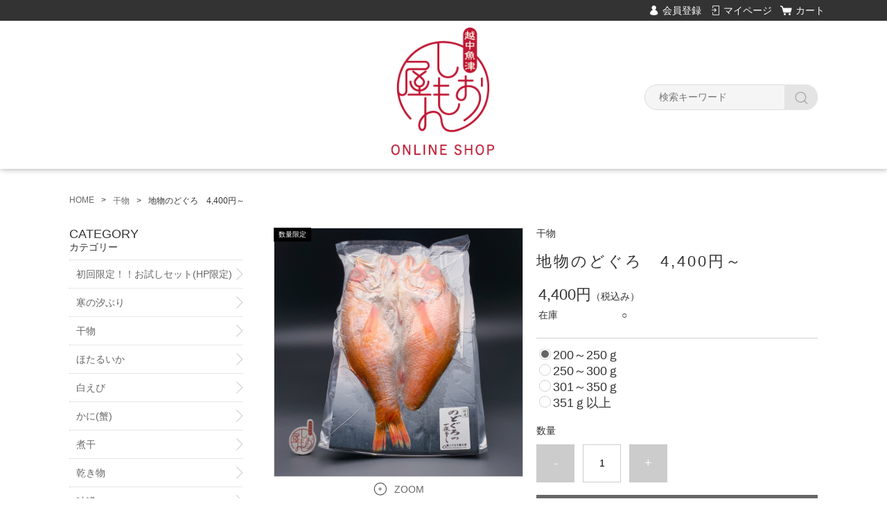

--- FILE ---
content_type: text/html;charset=UTF-8
request_url: https://shop.shiomon.com/item-detail/985051
body_size: 5408
content:
<!DOCTYPE html>
<html lang="ja">

<head>
	<meta charset="utf-8">
	<meta http-equiv="X-UA-Compatible" content="IE=edge">
	<meta name="viewport" content="width=device-width">
	<meta name="format-detection" content="telephone=no">
	<title>地物のどぐろ　4,400円～ | ハマオカ海の幸</title>

	<meta property="og:site_name" content="ハマオカ海の幸"> 
	<!-- 商品詳細の場合 -->
	<meta name="description" content="">
	<meta property="og:image" content="">
	<meta property="og:title" content="">
	<meta property="og:type" content="">
	<meta property="og:url" content="https://shop.shiomon.com/item-detail/985051">
	<meta property="og:description" content=""> 
	
		<link href="https://shop.shiomon.com/getCss/3" rel="stylesheet" type="text/css">
	<!--[if lt IE 10]>
		<style type="text/css">label:after {display:none;}</style>
	<![endif]-->
	
<meta name="referrer" content="no-referrer-when-downgrade">
            <meta property="product:page_type" content="product" />
            <meta property="product:total_value" content="4400" />
            <meta property="product:item_id" content="01-14580-T000001723" />
            <meta property="product:category" content="干物" />
    		<link rel="canonical" href="https://shop.shiomon.com/item-detail/985051">		</head>

<body>
	<div id="wrapper">
		<div id="header">
			<div class="header-top gnav-pc clearfix">
				<div class="row">
					<ul class="clearfix">
											<li><a href="https://cart.raku-uru.jp/member/regist/input/2a3942293b3d820ee2f8b05a8ba55834" class="entry">会員登録</a></li>
																						<li><a href="https://cart.raku-uru.jp/mypage/login/2a3942293b3d820ee2f8b05a8ba55834" class="mypage">マイページ</a></li>
											<li><a href="https://cart.raku-uru.jp/cart/2a3942293b3d820ee2f8b05a8ba55834" class="cart">カート</a></li>
					</ul>
				</div>
			</div>
			<div class="header">
				<div class="header-bottom">
					<div class="row">
						<div class="logo">
							<h1><a href="/"><img src="https://image.raku-uru.jp/01/14580/247/logo_1613961824918.png" alt="ハマオカ海の幸"></a></h1>
						</div>
						<form action="/search" method="post" id="cmsCommonForm">
							<div class="header-menu-sp">
								<a href="#" class="jq-open-nav"><img src="https://image.raku-uru.jp/cms/yt00001/img/icn-menu_sp.png" alt=""></a>
							</div>
							<div class="header-search-sp">
								<a href="#" class="jq-open-search"><img src="https://image.raku-uru.jp/cms/yt00001/img/icn-search_sp.png" alt=""></a>
							</div>
							<div class="header-search">
								<div class="header-search-form">
									<input type="text" name="searchWord" maxlength="50" value="" placeholder="検索キーワード">
									<div class="header-search-form-btn">
										<input type="image" alt="Search" src="https://image.raku-uru.jp/cms/yt00001/img/icn-search.png" name="#" class="search-btn">
									</div>
								</div>
							</div>
						</form>
					</div>
				</div>
			</div>
		</div>
		<!-- header -->
		<div class="contents clearfix">


			<!-- パンくずリスト -->
							<div class="bread">
					<ul class="clearfix">
						 						<li><a href="/"><span>HOME</span></a></li>
						  						<li><a href="/item-list?categoryId=36844"><span>干物</span></a></li>
						  						<li><span>地物のどぐろ　4,400円～</span></li>
						 					</ul>
				</div>
			
			<div class="main-contents">
			<form action="https://cart.raku-uru.jp/incart" method="post" id="cms0002d02Form">
	<div class="main">
		<div id="item-detail">
						<div class="item-middle clearfix">
				<div class="item-detail-left">
					<div class="item-detail-photo-main raku-item-photo-main">
						<div class="item-detail-photo icn-badge48213" id="jq_item_photo_list">
							<ul class="clearfix">
								<li class="active"><img src="https://image.raku-uru.jp/01/14580/569/%E3%81%AE%E3%81%A9%E3%81%90%E3%82%8D_1635233806643_1200.jpg" alt=""></li>
																
							</ul>
						</div>
						<div id="jqitem-backbtn" class="item-detail-photo-backbtn">
							<a href="#"></a>
						</div>
						<div id="jqitem-nextbtn" class="item-detail-photo-nextbtn">
							<a href="#"></a>
						</div>
					</div>
					<div class="item-detail-zoom"><a href="#">ZOOM</a></div>
									</div>
				<!-- /.item-detail-left -->
				<div class="item-detail-right">
					<div class="item-detail-info">
						<div class="item-detail-category">干物</div>
						<h2 class="item-detail-name ">地物のどぐろ　4,400円～</h2>
						<div class="item-detail-vari">
							<div class="item-detail-vari-price">
								<dl>
									<dt>販売価格</dt>
									<dd><span class="item-detail-vari-price-num raku-item-vari-price-num">4,400円</span><span class="item-detail-vari-price-tax raku-item-vari-tax">（税込み）</span></dd>
								</dl>
							</div>
															<div class="item-detail-vari-memberprice"  style="display:none" >
									<dl>
										<dt>会員価格</dt>
										<dd><span class="item-detail-vari-memberprice-num raku-item-vari-memberprice-num"></span><span class="item-detail-vari-memberprice-tax raku-item-vari-membertax">（税込み）</span></dd>
									</dl>
								</div>
														<div class="item-detail-vari-normalprice"  style="display:none" >
								<dl>
									<dt>通常価格</dt>
									<dd><span class="item-detail-vari-normalprice-num raku-item-vari-normalprice-num"></span><span class="item-detail-vari-normalprice-tax raku-item-vari-normaltax">（税込み）</span></dd>
								</dl>
							</div>
							<div class="item-detail-vari-stock" >
								<dl>
									<dt>在庫</dt>
									<dd class="raku-item-vari-stock">○</dd>
								</dl>
							</div>
							<div class="item-detail-vari-itemcode"  style="display:none" >
								<dl>
									<dt>商品コード</dt>
									<dd class="raku-item-vari-itemcode"></dd>
								</dl>
							</div>
							<div class="item-detail-vari-jancode"  style="display:none" >
								<dl>
									<dt>JANコード</dt>
									<dd class="raku-item-vari-jancode"></dd>
								</dl>
							</div>
						</div>
					</div>
					<div class="item-detail-cart">
						 
															<div class="item-detail-cart-vari-radio">
																			<div>
																							<input type="radio" name="variationId" value="1194032" id="1194032" checked="checked">
												<label for="1194032">200～250ｇ</label>
																					</div>
																			<div>
																							<input type="radio" name="variationId" value="1194279" id="1194279">
												<label for="1194279">250～300ｇ</label>
																					</div>
																			<div>
																							<input type="radio" name="variationId" value="1431397" id="1431397">
												<label for="1431397">301～350ｇ</label>
																					</div>
																			<div>
																							<input type="radio" name="variationId" value="2056837" id="2056837">
												<label for="2056837">351ｇ以上</label>
																					</div>
																	</div>
																																<div class="js-counter-wrap">
								<p>数量</p>
								<div class="item-detail-num-count">
									<div class="item-detail-num-minus">
										<a href="#">-</a>
									</div>
									<div class="item-detail-num">
										<input type="number" name="itemQuantity" class="jq-num-count" value="1" maxlength="3" max="999" min="1">
									</div>
									<div class="item-detail-num-plus">
										<a href="#">+</a>
									</div>
								</div>
							</div>
						 
																									 
								<div class="item-detail-cart-action raku-item-cart-action">
									<div class="item-detail-cart-btn">
										<a href="#" class="raku-add-cart"><span>カートに入れる</span></a>
									</div>
								</div>
													
<!-- 23/03/27 aitec -->
															<div class="item-detail-addwishlist-btn">
									<a href="#" class="raku-add-wish"><span>お気に入りリストへ追加する</span></a>
								</div>
							

					</div>
					<div class="item-detail-info2">
						<div class="item-detail-spec">
							 																																																								
						</div>
					</div>
											<div class="item-detail-txt3 wysiwyg-data">
						<p>富山湾産　1匹入り</p><p><span style="background-color: rgb(255, 255, 255);">【送料ポイント（60）】</span></p><p><br></p>						</div>
					
					<div class="item-detail-message">
						<p>※お届け先1ヵ所につき（80サイズまで）1個分の送料がかかります。<br>1個のお荷物が100サイズ以上の場合は、別途送料がかかりますので、ご了承下さい。</p>
					</div>

					<div class="item-detail-share">
						<dl>
							<dt>share</dt>
							<dd>
								<ul>
									<li>
										<a href="http://twitter.com/share?url=https://shop.shiomon.com/item-detail/985051&text=地物のどぐろ　4,400円～" target="_blank"><img src="https://image.raku-uru.jp/cms/yt00001/img/icn-sns-tw.png" alt="twitter"></a>
									</li>
									<li>
										<a href="http://www.facebook.com/share.php?u=https://shop.shiomon.com/item-detail/985051" onclick="window.open(this.href, 'FBwindow', 'width=650, height=450, menubar=no, toolbar=no, scrollbars=yes'); return false;"><img src="https://image.raku-uru.jp/cms/yt00001/img/icn-sns-fb.png" alt="facebook"></a>
									</li>
								</ul>
							</dd>
						</dl>
					</div>
				</div>
				<!-- /.item-middle-right -->
			</div>
			<!-- /.item-middle -->
							<div class="item-bottom">
					<div class="item-detail-txt1 wysiwyg-data">
						<h4>商品詳細</h4>
						富山湾の高級ノドグロ。<div><div><div>3種類の大きさでご準備しました。<br><br>【賞味期限】<br>出荷日より冷蔵保存で4日　冷凍保存で60日<br><br><br></div><div><br></div></div></div>					</div>
				</div>
						<!-- /.item-bottom -->
		</div>
		<!-- /.item-detail -->


			</div>
	<!-- /.main -->
	<input type="hidden" name="itemId" value="985051">
	<input type="hidden" name="shpHash" value="2a3942293b3d820ee2f8b05a8ba55834">
</form>

			</div>
				<div class="side">
					<div class="category-nav">
						<div class="nav-close"><a href="#" class="jq-close-nav">CLOSE MENU</a></div>
						<div class="header-top gnav-sp">
							<div class="row">
								<ul class="clearfix">
																		<li><a href="https://cart.raku-uru.jp/member/regist/input/2a3942293b3d820ee2f8b05a8ba55834" class="entry">会員登録</a></li>
																																					<li><a href="https://cart.raku-uru.jp/mypage/login/2a3942293b3d820ee2f8b05a8ba55834" class="mypage">マイページ</a></li>
																		<li><a href="https://cart.raku-uru.jp/cart/2a3942293b3d820ee2f8b05a8ba55834" class="cart">カート</a></li>
								</ul>
							</div>
						</div>
						<ul>
							 
																												                                                            														<li>
								<div>
									<p>CATEGORY</p><span>カテゴリー</span>
								</div>
								<ul class="category-nav-l2">
									 									<li>
										<a href="/item-list?categoryId=104747">
											<p>初回限定！！お試しセット(HP限定)</p>
										</a>
																			</li>
									  									<li>
										<a href="/item-list?categoryId=44697">
											<p>寒の汐ぶり</p>
										</a>
																			</li>
									  									<li>
										<a href="/item-list?categoryId=36844">
											<p>干物</p>
										</a>
																			</li>
									  									<li>
										<a href="/item-list?categoryId=36845">
											<p>ほたるいか</p>
										</a>
																			</li>
									  									<li>
										<a href="/item-list?categoryId=36846">
											<p>白えび</p>
										</a>
																			</li>
									  									<li>
										<a href="/item-list?categoryId=108626">
											<p>かに(蟹)</p>
										</a>
																			</li>
									  									<li>
										<a href="/item-list?categoryId=44325">
											<p>煮干</p>
										</a>
																			</li>
									    									<li>
										<a href="/item-list?categoryId=44695">
											<p>乾き物</p>
										</a>
																			</li>
									  									<li>
										<a href="/item-list?categoryId=44696">
											<p>鮭鱒</p>
										</a>
																			</li>
									  									<li>
										<a href="/item-list?categoryId=44698">
											<p>おうちご飯</p>
										</a>
																			</li>
									  									<li>
										<a href="/item-list?categoryId=44699">
											<p>昆布〆（お刺身）</p>
										</a>
																			</li>
									  									<li>
										<a href="/item-list?categoryId=44700">
											<p>越中とやま郷土の味（お惣菜など）</p>
										</a>
																			</li>
									  									<li>
										<a href="/item-list?categoryId=44701">
											<p>ご贈答　詰め合わせ</p>
										</a>
																			</li>
									  									<li>
										<a href="/item-list?categoryId=49637">
											<p>地酒(お酒)</p>
										</a>
																			</li>
									   								</ul>
							</li>
													</ul>
						<div class="nav-close"><a href="#" class="jq-close-nav">CLOSE MENU</a></div>
					</div>
					<!-- /.category-nav -->
										<div class="schedule-area">
												<h4>2026年01月</h4>
						<div class="schedule">
							<table>
								<tr>
									<th class="sun">日</th>
									<th class="mon">月</th>
									<th class="tue">火</th>
									<th class="wed">水</th>
									<th class="thu">木</th>
									<th class="fri">金</th>
									<th class="sat">土</th>
								</tr>
																<tr>
									<td class="sun ">
																			</td>
									<td class="mon ">
																			</td>
									<td class="tue ">
																			</td>
									<td class="wed ">
																			</td>
									<td class="thu  e1 ">
																				<div class="schedule-date">1</div>
																			</td>
									<td class="fri  e1 ">
																				<div class="schedule-date">2</div>
																			</td>
									<td class="sat  e1 ">
																				<div class="schedule-date">3</div>
																			</td>
								</tr>
																<tr>
									<td class="sun  e1 ">
																				<div class="schedule-date">4</div>
																			</td>
									<td class="mon ">
																				<div class="schedule-date">5</div>
																			</td>
									<td class="tue ">
																				<div class="schedule-date">6</div>
																			</td>
									<td class="wed ">
																				<div class="schedule-date">7</div>
																			</td>
									<td class="thu ">
																				<div class="schedule-date">8</div>
																			</td>
									<td class="fri ">
																				<div class="schedule-date">9</div>
																			</td>
									<td class="sat ">
																				<div class="schedule-date">10</div>
																			</td>
								</tr>
																<tr>
									<td class="sun  e1 ">
																				<div class="schedule-date">11</div>
																			</td>
									<td class="mon  e1 ">
																				<div class="schedule-date">12</div>
																			</td>
									<td class="tue ">
																				<div class="schedule-date">13</div>
																			</td>
									<td class="wed ">
																				<div class="schedule-date">14</div>
																			</td>
									<td class="thu ">
																				<div class="schedule-date">15</div>
																			</td>
									<td class="fri ">
																				<div class="schedule-date">16</div>
																			</td>
									<td class="sat ">
																				<div class="schedule-date">17</div>
																			</td>
								</tr>
																<tr>
									<td class="sun  e1 ">
																				<div class="schedule-date">18</div>
																			</td>
									<td class="mon ">
																				<div class="schedule-date">19</div>
																			</td>
									<td class="tue ">
																				<div class="schedule-date">20</div>
																			</td>
									<td class="wed ">
																				<div class="schedule-date">21</div>
																			</td>
									<td class="thu ">
																				<div class="schedule-date">22</div>
																			</td>
									<td class="fri ">
																				<div class="schedule-date">23</div>
																			</td>
									<td class="sat ">
																				<div class="schedule-date">24</div>
																			</td>
								</tr>
																<tr>
									<td class="sun  e1 ">
																				<div class="schedule-date">25</div>
																			</td>
									<td class="mon ">
																				<div class="schedule-date">26</div>
																			</td>
									<td class="tue ">
																				<div class="schedule-date">27</div>
																			</td>
									<td class="wed ">
																				<div class="schedule-date">28</div>
																			</td>
									<td class="thu ">
																				<div class="schedule-date">29</div>
																			</td>
									<td class="fri ">
																				<div class="schedule-date">30</div>
																			</td>
									<td class="sat ">
																				<div class="schedule-date">31</div>
																			</td>
								</tr>
															</table>
						</div>
												<h4>2026年02月</h4>
						<div class="schedule">
							<table>
								<tr>
									<th class="sun">日</th>
									<th class="mon">月</th>
									<th class="tue">火</th>
									<th class="wed">水</th>
									<th class="thu">木</th>
									<th class="fri">金</th>
									<th class="sat">土</th>
								</tr>
																<tr>
									<td class="sun  e1 ">
																				<div class="schedule-date">1</div>
																			</td>
									<td class="mon ">
																				<div class="schedule-date">2</div>
																			</td>
									<td class="tue ">
																				<div class="schedule-date">3</div>
																			</td>
									<td class="wed ">
																				<div class="schedule-date">4</div>
																			</td>
									<td class="thu ">
																				<div class="schedule-date">5</div>
																			</td>
									<td class="fri ">
																				<div class="schedule-date">6</div>
																			</td>
									<td class="sat ">
																				<div class="schedule-date">7</div>
																			</td>
								</tr>
																<tr>
									<td class="sun  e1 ">
																				<div class="schedule-date">8</div>
																			</td>
									<td class="mon ">
																				<div class="schedule-date">9</div>
																			</td>
									<td class="tue ">
																				<div class="schedule-date">10</div>
																			</td>
									<td class="wed ">
																				<div class="schedule-date">11</div>
																			</td>
									<td class="thu ">
																				<div class="schedule-date">12</div>
																			</td>
									<td class="fri ">
																				<div class="schedule-date">13</div>
																			</td>
									<td class="sat ">
																				<div class="schedule-date">14</div>
																			</td>
								</tr>
																<tr>
									<td class="sun  e1 ">
																				<div class="schedule-date">15</div>
																			</td>
									<td class="mon ">
																				<div class="schedule-date">16</div>
																			</td>
									<td class="tue ">
																				<div class="schedule-date">17</div>
																			</td>
									<td class="wed ">
																				<div class="schedule-date">18</div>
																			</td>
									<td class="thu ">
																				<div class="schedule-date">19</div>
																			</td>
									<td class="fri ">
																				<div class="schedule-date">20</div>
																			</td>
									<td class="sat ">
																				<div class="schedule-date">21</div>
																			</td>
								</tr>
																<tr>
									<td class="sun  e1 ">
																				<div class="schedule-date">22</div>
																			</td>
									<td class="mon ">
																				<div class="schedule-date">23</div>
																			</td>
									<td class="tue ">
																				<div class="schedule-date">24</div>
																			</td>
									<td class="wed ">
																				<div class="schedule-date">25</div>
																			</td>
									<td class="thu ">
																				<div class="schedule-date">26</div>
																			</td>
									<td class="fri ">
																				<div class="schedule-date">27</div>
																			</td>
									<td class="sat ">
																				<div class="schedule-date">28</div>
																			</td>
								</tr>
															</table>
						</div>
												<h4>2026年03月</h4>
						<div class="schedule">
							<table>
								<tr>
									<th class="sun">日</th>
									<th class="mon">月</th>
									<th class="tue">火</th>
									<th class="wed">水</th>
									<th class="thu">木</th>
									<th class="fri">金</th>
									<th class="sat">土</th>
								</tr>
																<tr>
									<td class="sun  e1 ">
																				<div class="schedule-date">1</div>
																			</td>
									<td class="mon ">
																				<div class="schedule-date">2</div>
																			</td>
									<td class="tue ">
																				<div class="schedule-date">3</div>
																			</td>
									<td class="wed ">
																				<div class="schedule-date">4</div>
																			</td>
									<td class="thu ">
																				<div class="schedule-date">5</div>
																			</td>
									<td class="fri ">
																				<div class="schedule-date">6</div>
																			</td>
									<td class="sat ">
																				<div class="schedule-date">7</div>
																			</td>
								</tr>
																<tr>
									<td class="sun  e1 ">
																				<div class="schedule-date">8</div>
																			</td>
									<td class="mon ">
																				<div class="schedule-date">9</div>
																			</td>
									<td class="tue ">
																				<div class="schedule-date">10</div>
																			</td>
									<td class="wed ">
																				<div class="schedule-date">11</div>
																			</td>
									<td class="thu ">
																				<div class="schedule-date">12</div>
																			</td>
									<td class="fri ">
																				<div class="schedule-date">13</div>
																			</td>
									<td class="sat ">
																				<div class="schedule-date">14</div>
																			</td>
								</tr>
																<tr>
									<td class="sun  e1 ">
																				<div class="schedule-date">15</div>
																			</td>
									<td class="mon ">
																				<div class="schedule-date">16</div>
																			</td>
									<td class="tue ">
																				<div class="schedule-date">17</div>
																			</td>
									<td class="wed ">
																				<div class="schedule-date">18</div>
																			</td>
									<td class="thu ">
																				<div class="schedule-date">19</div>
																			</td>
									<td class="fri ">
																				<div class="schedule-date">20</div>
																			</td>
									<td class="sat ">
																				<div class="schedule-date">21</div>
																			</td>
								</tr>
																<tr>
									<td class="sun  e1 ">
																				<div class="schedule-date">22</div>
																			</td>
									<td class="mon ">
																				<div class="schedule-date">23</div>
																			</td>
									<td class="tue ">
																				<div class="schedule-date">24</div>
																			</td>
									<td class="wed ">
																				<div class="schedule-date">25</div>
																			</td>
									<td class="thu ">
																				<div class="schedule-date">26</div>
																			</td>
									<td class="fri ">
																				<div class="schedule-date">27</div>
																			</td>
									<td class="sat ">
																				<div class="schedule-date">28</div>
																			</td>
								</tr>
																<tr>
									<td class="sun  e1 ">
																				<div class="schedule-date">29</div>
																			</td>
									<td class="mon ">
																				<div class="schedule-date">30</div>
																			</td>
									<td class="tue ">
																				<div class="schedule-date">31</div>
																			</td>
									<td class="wed ">
																			</td>
									<td class="thu ">
																			</td>
									<td class="fri ">
																			</td>
									<td class="sat ">
																			</td>
								</tr>
															</table>
						</div>
												<ul class="event-list">
														<li class="event1">ネットショップ休業日</li>
														<li class="event2">店舗休業日</li>
													</ul>
					</div>
					<!-- /.schedule-area -->
									</div>
				<!-- /.side -->
		</div>
		<!-- /.contents -->

		<div id="footer">
			<div class="footer-top">
				<div class="row clearfix">
					<div class="footer-shoppingguide">
						<h3>SHOPPING GUIDE</h3>
						<ul class="clearfix">
							<li><a href="/law">特定商取引法に基づく表記</a></li>
							<li><a href="/privacy">個人情報保護方針</a></li>
							<li><a href="/fee">送料について</a></li>
							<li><a href="/membership">会員規約</a></li>
							<li><a href="https://cart.raku-uru.jp/ask/start/2a3942293b3d820ee2f8b05a8ba55834">お問合せ</a></li>						</ul>
					</div>
					<div class="footer-logo">
						<h1><a href="/"><img src="https://image.raku-uru.jp/01/14580/182/companyLogo_1608793371513.png" alt="ハマオカ海の幸"></a></h1>
					</div>
				</div>
			</div>
			<div class="footer-bottom">
				<div class="row clearfix">
					<ul class="sns clearfix">
						<li>
							<a href="http://twitter.com/share?url=https://shop.shiomon.com&text=ハマオカ海の幸" target="_blank"><img src="https://image.raku-uru.jp/cms/yt00001/img/icn-sns-tw.png" alt="twitter"></a>
						</li>
						<li>
							<a href="http://www.facebook.com/share.php?u=https://shop.shiomon.com" onclick="window.open(this.href, 'FBwindow', 'width=650, height=450, menubar=no, toolbar=no, scrollbars=yes'); return false;"><img src="https://image.raku-uru.jp/cms/yt00001/img/icn-sns-fb.png" alt="facebook"></a>
						</li>
					</ul>
					<p class="copyright">Copyright &copy; ハマオカ海の幸 All Rights Reserved.</p>
				</div>
			</div>
		</div>
		<!-- footer -->

	</div>
	<!-- wrapper -->

	<div class="btn-pagetop">
		<a href="#wrapper"></a>
	</div>

	<div class="overlay"></div>

	<script src="https://image.raku-uru.jp/cms/yt00001/js/jquery-1.12.4.min.js" type="text/javascript"></script>
	<script src="https://image.raku-uru.jp/cms/yt00001/js/jquery-ui-1.11.4.min.js" type="text/javascript"></script>
	<script src="https://image.raku-uru.jp/cms/yt00001/js/jquery.flicksimple.js" type="text/javascript"></script>
	<script src="https://image.raku-uru.jp/cms/yt00001/js/shop-script.js" type="text/javascript"></script>
	<script>
  !(function (d, t, u, s, c) {
    s = d.createElement(t);
    c = d.getElementsByTagName(t)[0];
    s.async = 1;
    s.src = u;
    c.parentNode.insertBefore(s, c);
  })(document, 'script', 'https://tag.ecbooster.jp/production/rakuuru/e20d4e55-f36c-47d3-8c8d-ed34c369e1eb/600a93f5-ea25-43b1-a3e5-38607833c773.js');
</script>
</body>
</html>


--- FILE ---
content_type: text/css;charset=UTF-8
request_url: https://shop.shiomon.com/getCss/3
body_size: 15518
content:
@import url("https://image.raku-uru.jp/cms/fontcss/font.css");
/***********
 * common
 ***********/

* {
	margin: 0;
	padding: 0;
	box-sizing: border-box;
	word-wrap: break-word;
	word-break: break-all;
}

html,
body {
	height: 100%;
}

body,
body * {
	font-family: '游ゴシック', YuGothic, 'Hiragino Kaku Gothic ProN', 'ヒラギノ角ゴ ProN W3', 'メイリオ', 'Meiryo', 'Meiryo UI', 'ＭＳ Ｐゴシック', sans-serif;
}


/* 通常文字色 */

body {
	font-size: 14px;
	color:#333;
	/* 通常文字色 */
	background:#fff ;
}

h2 {
	font-size: 30px;
	letter-spacing: 3px;
}

h3 {
	font-size: 24px;
	letter-spacing: 3px;
}

ul,
ul li {
	list-style: none;
}

/* a リンク文字色 */

a,
a:visited {
	color:#666;
	/* a リンク文字色 */
	text-decoration: none;
}

a:hover,
button:hover {
	color:#f00;
	/* hoverリンク文字色 */
	text-decoration: none;
	opacity: 0.7;
}

a:hover * {
	opacity: .7;
}

input[type='text'],
input[type='password'] {
	font-size: 14px;
	font-weight: normal;
	line-height: 30px;
	height: 30px;
	border: #d1d1d1 solid 1px;
}

input[type='checkbox'] {
	margin-right: 4px;
}

textarea {
	width: 100%;
	border: #d1d1d1 solid 1px;
}

table {
	width: 100%;
	border-collapse: collapse;
}

table th,
table td {
	border-spacing: 0;
	border-collapse: collapse;
	vertical-align: middle;
	border: none;
}

img {
	max-width: 100%;
	word-break: normal;
	border: none;
}

b {
	font-weight: bold;
}

pre {
	white-space: pre-wrap;
}

ul.list1 li {
	font-size: 13px;
	position: relative;
	margin-bottom: 10px;
	padding-left: 26px;
}

ul.list1 li:before {
	position: absolute;
	top: 0;
	left: 0;
	display: inline-block;
	width: 9px;
	height: 18px;
	content: '';
	background-image: url(https://image.raku-uru.jp/cms/yt00001/img/icn-arrow-list.png);
	background-repeat: no-repeat;
	background-size: cover;
}

ul.list2 li {
	font-size: 13px;
	position: relative;
	margin-bottom: 10px;
	padding-left: 26px;
}

ul.list2 li:before {
	position: absolute;
	top: 4px;
	left: 0;
	display: inline-block;
	width: 10px;
	height: 10px;
	content: '';
	border-radius: 5px;
	background-color: #666;
}


/***********
 * layout
 ***********/

#wrapper,
.wrapper {
	width: 100%;
	min-width: 1120px;
	margin: 0 auto;
}

.top {
	width: 1100px;
	margin: 0 auto;
	padding: 38px 10px 0;
}

.contents {
	width: 1100px;
	margin: 0 auto;
	padding: 38px 10px 0;
}

.page {
	width: 1100px;
	margin: 0 auto;
	padding: 60px 10px 0;
}

.row {
	position: relative;
	width: 1100px;
	margin: 0 auto;
}

@media only screen and (max-width: 600px) {
	#wrapper,
	.wrapper {
		min-width: 100%;
	}
	.top {
		width: 100%;
		margin: 0 auto;
		padding: 0 0 0;
	}
	.contents {
		width: 100%;
		margin: 0 auto;
		padding: 0 0 0;
	}
	.page {
		width: 100%;
		margin: 0 auto;
		padding: 0 0 0;
	}
	.row {
		position: relative;
		width: 100%;
		margin: 0 auto;
	}
}


/***********
 * clearfix
 ***********/

.clearfix:before,
.clearfix:after {
	display: table;
	content: ' ';
}

.clearfix:after {
	clear: both;
}


/***********
 * header
 ***********/

#header {
	width: 100%;
	box-shadow: 1px 1px 8px rgba(0,0,0,.3);
}

.gnav-sp {
	display: none;
}

.header-top {
	padding: 0 10px;
	color: #fff;
	background-color: #333;
}

.header-top ul {
	float: right;
	height: 30px;
}

.header-top ul li {
	font-size: 14px;
	line-height: 30px;
	float: left;
	margin-left: 12px;
}

.header-top ul li a {
	position: relative;
	color: #fcfcfc;
}

.header-top ul li a.entry {
	padding-left: 18px;
}

.header-top ul li a.entry:before {
	position: absolute;
	top: 50%;
	left: 0;
	display: inline-block;
	width: 11px;
	height: 16px;
	margin-top: -15px;
	content: '\e929';
	font-family: "icomoon";
	background: none;
}

.header-top ul li a.mypage {
	padding-left: 20px;
}

.header-top ul li a.mypage:before {
	position: absolute;
	top: 50%;
	left: 3px;
	display: inline-block;
	width: 14px;
	height: 16px;
	margin-top: -15px;
	content: '\e90a';
	font-family: "icomoon";
	background: none;
}

.header-top ul li a.logout {
	padding-left: 20px;
}

.header-top ul li a.logout:before {
	position: absolute;
	top: 50%;
	left: 0;
	display: inline-block;
	width: 14px;
	height: 16px;
	margin-top: -15px;
	content: '\e931';
	font-family: "icomoon";
	background: none;
}

.header-top ul li a.cart {
	padding-left: 22px;
}

.header-top ul li a.cart:before {
	position: absolute;
	top: 50%;
	left: 0;
	display: inline-block;
	width: 18px;
	height: 16px;
	margin-top: -15px;
	content: '\e919';
	font-family: "icomoon";
	background: none;
}

.header {
	display: table;
	width: 100%;
}

.header-bottom {
	position: relative;
	display: table-cell;
	height: 76px;
	padding: 0 10px;
	text-align: center;
	vertical-align: middle;
}

.header-bottom .logo {
	text-align: center;
}

.header-bottom .logo img {
	width: auto;
	height:auto;
	max-width: 200px;
	max-height: 200px;
	margin: 9px 0;
	vertical-align: middle;
}

.header-bottom .logo h1 a,
.header-bottom .logo h1 a:hover {
	color:#666;
}

.header-bottom .logo h1 .logo-text {
	font-size:13px;
	display: -webkit-box;
	overflow:hidden;
	max-width:480px;
	max-height:160px;
	margin:auto;
	color: #333;
	-webkit-box-orient: vertical;
	-webkit-line-clamp: 3;
}

.header-menu-sp,
.header-search-sp {
	display: none;
}

.header-search {
	position: absolute;
	top: calc(50% - 15px);
	right: 10px;
}

.header-search-form {
	position: relative;
}

.header-search input[type=text] {
	font-size: 14px;
	line-height: 35px;
	display: inline-block;
	width: 250px;
	height: 37px;
	padding: 0 60px 0 20px;
	border: 1px solid #dcdcdc;
	border-radius: 19px;
	outline: 0 none;
    background-color: #f5f5f5;
}

.header-search-form-btn {
	line-height: 37px;
	position: absolute;
	top: 0;
	right: 0;
	display: inline-block;
	overflow: hidden;
	width: 48px;
	padding: 0;
	cursor: pointer;
	text-align: center;
	border: none;
	-webkit-border-radius: 0;
			border-radius: 0 19px 19px 0;
	background: none;
	background-color: #e4e4e4;
	-webkit-appearance: none;
}

.search-btn {
	padding: 8px 10px;
	vertical-align: middle;
}

@media only screen and (max-width: 600px) {
	#header {
		position: relative;
		width: 100%;
		box-shadow: none;
	}
	.gnav-pc {
		display: none;
	}
	.gnav-sp {
		display: block;
	}
	.header-top {
		width: 100%;
		min-height: 0;
		padding: 0;
		color: #fcfcfc;
		border-bottom: #fcfcfc solid 1px;
		background-color: #333;
	}
	.header-top ul {
		display: table;
		float: none;
		width: 100%;
		height: 44px;
	}
	.header-top ul li {
		font-size: 10px;
		line-height: 30px;
		display: table-cell;
		float: none;
		width: 33.33%;
		margin-left: 0;
		text-align: center;
	}
	.header-top ul li a {
		position: relative;
		display: block;
		width: 100%;
		height: 44px;
		padding-top: 18px;
		color: #fcfcfc;
	}
	.header-top ul li a.entry {
		padding-left: 0;
	}
	.header-top ul li a.entry:before {
		position: absolute;
		top: 1px;
		left: 50%;
		display: inline-block;
		width: 17px;
		height: 17px;
		margin-top: 0;
		margin-left: -8px;
		font-size: 15px;
		content: '\e929';
		font-family: "icomoon";
		background: none;
	}
	.header-top ul li a.mypage {
		padding-left: 0;
	}
	.header-top ul li a.mypage:before {
		position: absolute;
		top: 0;
		left: 50%;
		display: inline-block;
		width: 17px;
		height: 17px;
		margin-top: 0;
		margin-left: -8px;
		font-size: 14px;
		content: '\e90a';
		font-family: "icomoon";
		background: none;
	}
	.header-top ul li a.logout {
		padding-left: 0;
	}
	.header-top ul li a.logout:before {
		position: absolute;
		top: 0;
		left: 50%;
		display: inline-block;
		width: 15px;
		height: 16px;
		margin-top: 0;
		margin-left: -8px;
		font-size: 14px;
		content: '\e931';
		font-family: "icomoon";
		background: none;
	}
	.header-top ul li a.cart {
		padding-left: 0;
	}
	.header-top ul li a.cart:before {
		position: absolute;
		top: 2px;
		left: 50%;
		display: inline-block;
		width: 17px;
		height: 17px;
		margin-top: 0;
		margin-left: -10px;
		font-size: 15px;
		content: '\e919';
		font-family: "icomoon";
		background: none;
	}
	.header {
		display: table;
		width: 100%;
	}
	.header-bottom {
		position: relative;
		display: block;
		min-height: 47px;
		max-height: 100%;
		height: auto;
		padding: 0 0;
		text-align: center;
		vertical-align: middle;
		box-shadow: 1px 1px 8px rgba(0,0,0,.3);
	}
	.header-bottom .row {
		min-height: 47px;
		padding-top: 7px;
	}
	.header-bottom .logo {
		min-height: 30px;
		text-align: center;
	}
	.header-bottom .logo img {
		margin-top: 8px;
		margin-bottom: 8px;
		vertical-align: top;
	}
	.header-bottom .logo h1 {
		font-size: 18px;
		line-height: 30px;
		overflow: hidden;
		max-width: calc(100% - 80px);
		min-height: 30px;
		margin-left: 40px;
	}
	.header-menu-sp {
		position: absolute;
		top: 9px;
		left: 10px;
		display: block;
		width: 28px;
	}
	.header-menu-sp img {
		width: 100%;
		height: auto;
	}
	.header-search-sp {
		position: absolute;
		top: 12px;
		right: 10px;
		display: block;
		width: 22px;
	}
	.header-search-sp img {
		width: 100%;
		height: auto;
	}
	.header-search {
		position: absolute;
		z-index: 999;
		top: 47px;
		right: 0;
		left: 0;
		display: none;
		width: 100%;
		padding: 15px 0;
		background-color: rgba(0, 0, 0, .7);
	}
	.header-search.jq-show {
		display: block;
	}
	.header-search-form {
		position: relative;
		width: 72%;
		margin: 0 auto;
	}
	.header-search input[type=text] {
		font-size: 16px;
		line-height: 33px;
		display: inline-block;
		width: 100%;
		height: 33px;
		padding: 0 50px 0 12px;
		border: 1px solid #dcdcdc;
		border-radius: 17px;
		outline: 0 none;
		background-color: #f5f5f5;
	}
	.header-search-form-btn {
		line-height: 33px;
		position: absolute;
		top: 0;
		right: 0;
		display: inline-block;
		overflow: hidden;
		width: 45px;
		padding: 0;
		cursor: pointer;
		text-align: center;
		border: none;
		-webkit-border-radius: 0;
				border-radius: 0 17px 17px 0;
		background: none;
		background-color: #e4e4e4;
		-webkit-appearance: none;
	}
	.search-btn {
		padding: 5px 8px;
		vertical-align: middle;
	}
}


/***********
 * footer
 ***********/

#footer {
	width: 100%;
}

.footer-top {
	width: 100%;
	padding: 40px 0;
	background-color: #d2d2d2;
}

.footer-logo {
	float: left;
	width: 340px;
}

.footer-logo img {
	width: auto;
	height:auto;
	max-width: 200px;
	max-height: 200px;
}

.footer-shoppingguide {
	float: right;
	width: 760px;
}

.footer-shoppingguide h3 {
	font-size: 16px;
	font-weight: normal;
	line-height: 30px;
	display: inline-block;
	width: 186px;
	height: 32px;
	margin-bottom: 15px;
	text-align: center;
	letter-spacing: 1px;
	border: #000 solid 1px;
}

.footer-shoppingguide ul {
	width: 630px;
}

.footer-shoppingguide ul li {
	font-size: 14px;
	float: left;
	margin-right: 22px;
	margin-bottom: 10px;
}

.footer-shoppingguide ul li a:hover {
	text-decoration: underline;
	opacity: 1;
}

.footer-bottom {
	line-height: 48px;
	width: 100%;
	height: 58px;
	background-color: #fcfcfc;
}

.footer-bottom2 {
	line-height: 48px;
	width: 100%;
	height: 48px;
	background-color: #f3f3f3;
}

.copyright {
	font-size: 14px;
	float: left;
	padding-top: 5px;
}

.sns {
	float: right;
	margin-top: 10px;
}

.sns li {
	display: inline-block;
	width: 25px;
	margin-left: 15px;
}

.sns li img {
	width: 100%;
	height: auto;
}

@media only screen and (max-width: 600px) {
	#footer {
		width: 100%;
	}
	.footer-top {
		width: 100%;
		padding: 30px 0 25px;
		background-color: #d2d2d2;
	}
	.footer-logo {
		float: none;
		width: 100%;
		text-align: center;
	}
	.footer-shoppingguide {
		float: none;
		width: 100%;
		margin-bottom: 30px;
		text-align: center;
	}
	.footer-shoppingguide h3 {
		font-size: 16px;
		font-weight: normal;
		line-height: 30px;
		display: inline-block;
		width: 180px;
		height: 32px;
		margin-bottom: 20px;
		text-align: center;
		letter-spacing: 1px;
		border: #000 solid 1px;
	}
	.footer-shoppingguide ul {
		width: 100%;
		text-align: left;
		border-top: #ededed solid 1px;
	}
	.footer-shoppingguide ul li {
		font-size: 13px;
		float: none;
		margin-right: 0;
		margin-bottom: 0;
		border-bottom: #ededed solid 1px;
	}
	.footer-shoppingguide ul li a {
		position: relative;
		display: block;
		width: 100%;
		padding: 12px 10px;
	}
	.footer-shoppingguide ul li a:after {
		position: absolute;
		top: 50%;
		right: 10px;
		display: block;
		width: 9px;
		height: 14px;
		margin-top: -7px;
		content: '';
		background-image: url(https://image.raku-uru.jp/cms/yt00001/img/icn-arrow-nav02_sp.png);
		background-repeat: no-repeat;
		background-size: cover;
	}
	.footer-bottom {
		line-height: 1.4;
		width: 100%;
		height: auto;
		padding: 30px 0 20px;
		background-color: #fcfcfc;
	}
	.footer-bottom2 {
		line-height: 1.4;
		width: 100%;
		height: auto;
		padding: 30px 0 20px;
		background-color: #f3f3f3;
	}
	.copyright {
		font-size: 10px;
		float: none;
		text-align: center;
		word-break: break-word;
	}
	.sns {
		float: none;
		margin-top: 0;
		margin-bottom: 25px;
		text-align: center;
	}
	.sns li {
		display: inline-block;
		width: 27px;
	}
	.sns li img {
		width: 100%;
		height: auto;
	}
}


/***********
 * main
 ***********/

.main-contents {
	float: right;
	width: 785px;
	padding-bottom: 50px; 
}

.main {
	float: right;
	width: 785px;
}

@media only screen and (max-width: 600px) {
	.main-contents {
		float: none;
		width: 100%;
		padding-bottom: 0;
	}
	.main {
		float: none;
		width: 100%;
	}
}


/* main-image */

#main-image {
	position: relative;
	width: 785px;
	text-align: center;
	background-color: #d9d9d9;
}

#main-image + div {
	border-top: none;
}

#main-image img {
	max-width: 100%;
	max-height: 100%;
}

.main-image-slider {
	position: relative;
	overflow: hidden;
	width: 100%;
	max-width: 785px;
	height: auto;
	margin: 0 auto 40px;
}

.main-image-slider > ul {
	position: absolute;
	z-index: 100;
	top: 0;
	left: 0;
	display: inline-block;
	overflow: hidden;
	height: 336px;
}

.main-image-slider > ul > li {
	display: inline;
	float: left;
	overflow: hidden;
	width: 785px;
	height: 336px;
	list-style-type: none;
}

.main-image-slider > ul > li span,
.main-image-slider > ul > li a {
	display: flex;
	width: 100%;
	height: 100%;
	justify-content: center;
	align-items: center;
}

.main-image-prev {
    position: absolute;
    right: 10px;
    top: 50%;
    z-index: 999;
    font-size: 36px;
    margin-top: -18px;
}

.main-image-next {
    position: absolute;
    left: 10px;
    top: 50%;
    z-index: 999;
    font-size: 36px;
    margin-top: -18px;
}

.main-image-prev a,
.main-image-next a {
    display: block;
    height: 100%;
}

.main-image-indicator {
	position: absolute;
	z-index: 999;
	right: 0;
	bottom: 10px;
	left: 0;
}

.main-image-indicator ul {
	text-align: center;
}

.main-image-indicator ul li {
	display: inline-block;
	width: 14px;
	height: 14px;
	margin: 0 8px;
	opacity: .6;
	border: #fff solid 1px;
	border-radius: 50%;
	background-color: none;
}

.main-image-indicator ul li.active {
	background-color: #fff;
}

@media only screen and (max-width: 600px) {
	#main-image {
		position: relative;
		width: 100%;
		margin-top: 5px;
		text-align: center;
		background-color: #f5f5f5;
	}
	#main-image img {
		max-width: 100%;
		max-height: 100%;
	}
	.main-image-slider {
		position: relative;
		overflow: hidden;
		width: 100%;
		max-width: 100%;
		height: auto;
	}
	.main-image-slider > ul {
		position: absolute;
		z-index: 100;
		top: 0;
		left: 0;
		display: inline-block;
		overflow: hidden;
		height: 336px;
	}
	.main-image-slider > ul > li {
		display: inline;
		float: left;
		overflow: hidden;
		width: 100%;
		height: 336px;
		list-style-type: none;
	}
	.main-image-indicator {
		position: absolute;
		z-index: 999;
		right: 5px;
		bottom: 5px;
	}
	.main-image-indicator ul {
		text-align: center;
	}
	.main-image-indicator ul li {
		display: inline-block;
		width: 10px;
		height: 10px;
		margin: 0 4px;
		opacity: .6;
		border: #fff solid 1px;
		border-radius: 50%;
		background-color: none;
	}
	.main-image-indicator ul li.active {
		background-color: #fff;
	}
}


/* ttl */

.ttl {
	margin-bottom: 24px;
	text-align: center;
}

.ttl h2 {
	font-size: 24px;
	position: relative;
	margin-bottom: 10px;
	padding-bottom: 6px;
	color: #333;
}

.ttl h2:after {
	position: absolute;
	bottom: 0;
	left: 50%;
	display: inline-block;
	width: 24px;
	height: 1px;
	margin-left: -12px;
	content: '';
	background-color: #000;
}

.ttl h3 {
	font-size: 20px;
	font-weight: bold;
}

.ttl2 {
	margin-bottom: 46px;
	text-align: center;
}

.ttl2 h2 {
	font-size: 24px;
	position: relative;
	padding-bottom: 2px;
}

.ttl2 h2:after {
	position: absolute;
	bottom: 0;
	left: 50%;
	display: inline-block;
	width: 24px;
	height: 1px;
	margin-left: -12px;
	content: '';
	background-color: #000;
}

@media only screen and (max-width: 600px) {
	.ttl {
		margin-bottom: 16px;
		text-align: center;
	}
	.ttl h2 {
		font-size: 20px;
		position: relative;
		margin-bottom: 10px;
		padding-bottom: 6px;
	}
	.ttl h2:after {
		position: absolute;
		bottom: 0;
		left: 50%;
		display: inline-block;
		width: 24px;
		height: 1px;
		margin-left: -12px;
		content: '';
		background-color: #000;
	}
	.ttl h3 {
		font-size: 16px;
	}
	.ttl2 {
		margin-bottom: 20px;
		text-align: center;
	}
	.ttl2 h2 {
		font-size: 20px;
		position: relative;
		padding-bottom: 2px;
	}
	.ttl2 h2:after {
		position: absolute;
		bottom: 0;
		left: 50%;
		display: inline-block;
		width: 24px;
		height: 1px;
		margin-left: -12px;
		content: '';
		background-color: #000;
	}
}


/* product-list */

.product-list {
	margin-bottom: 10px;
}

.product-list-item {
	float: left;
	width: 185px;
	margin-right: 15px;
	padding-bottom: 40px;
}

.product-list-item:nth-child(4n) {
	margin-right: 0;
}

.product-list-item:nth-child(4n-3) {
	clear: both;
}

.product-list-item .product-list-photo {
	position: relative;
	width: 185px;
	max-height: 185px;
	margin-bottom: 15px;
}

.product-list-item .product-list-photo img {
	display: block;
	max-width: 185px;
	max-height: 185px;
	width: auto;
	height: auto;
	margin: auto;
	border: #d0d0d0 solid 1px;
}

.product-list-item .product-list-name {
	font-size: 14px;
	line-height: 22px;
	overflow: hidden;
	position: relative;
	height: 44px;
	margin-bottom: 4px;
	background-color: #fff;
}

.product-list-item .product-list-name:before {
	position: absolute;
	right: 0;
	bottom: 0;
	display: inline-block;
	width: 1.2em;
	content: "…";
	text-align: right;
	background-color: #fff;
}

.product-list-item .product-list-name:after {
	position: relative;
	right: 0;
	float: right;
	width: 1em;
	height: 100%;
	content: "";
	background-color: #fff;
}

.product-list-item .product-list-price {
	font-size: 12px;
	line-height: 1.2;
}

.product-list-item .product-list-nonstock {
	display: inline-block;
	vertical-align: top;
	font-size: 11px;
	line-height: 18px;
	margin-top: 2px;
	margin-right: 6px;
	padding: 0 3px;
	text-align: center;
	color: #f33;
	background: #fff;
}

.product-list-tax {
	display: inline-block;
}

@media only screen and (max-width: 600px) {
	.product-list {
		margin-bottom: 10px;
		padding: 0 5px;
	}
	.product-list-item {
		float: left;
		width: 50%;
		margin-right: 0;
		padding: 0 5px 40px;
	}
	.product-list-item:nth-child(2n-1) {
		clear: both;
	}
	.product-list-item .product-list-photo {
		position: relative;
		width: 100%;
		height: auto;
		margin-bottom: 9px;
	}
	.product-list-item .product-list-photo img {
		max-width: 100%;
		height: auto;
	}
	.product-list-item .product-list-name {
		font-size: 14px;
		line-height: 20px;
		overflow: hidden;
		min-height: 40px;
		margin-bottom: 4px;
	}
	.product-list-item .product-list-price {
		font-size: 12px;
		line-height: 1.2;
	}
}


/* ranking icon */

.icn-rank {
	font-size: 16px;
	position: absolute;
	z-index: 99;
	top: 0;
	left: 0;
	display: block;
	width: 54px;
	height: 54px;
	color: #717171;
}

.icn-rank span {
	position: absolute;
	z-index: 99;
	top: 5px;
	left: 10px;
}

.icn-rank:before {
	position: absolute;
	z-index: 90;
	top: 0;
	left: 0;
	display: block;
	width: 0;
	height: 0;
	content: '';
	border-width: 54px 54px 0 0;
	border-style: solid;
	border-color: #ececec transparent transparent transparent;
}

.icn-rank1 {
	color: #fcfcfc;
}

.icn-rank1:before {
	border-color: #dccd1b transparent transparent transparent;
}

.icn-rank2 {
	color: #fcfcfc;
}

.icn-rank2:before {
	border-color: #6a6a6a transparent transparent transparent;
}

.icn-rank3 {
	color: #fcfcfc;
}

.icn-rank3:before {
	border-color: #833716 transparent transparent transparent;
}

@media only screen and (max-width: 600px) {
	.icn-rank {
		font-size: 16px;
		position: absolute;
		z-index: 99;
		top: 0;
		left: 0;
		display: block;
		width: 50px;
		height: 50px;
	}
	.icn-rank span {
		position: absolute;
		z-index: 99;
		top: 5px;
		left: 10px;
	}
	.icn-rank:before {
		position: absolute;
		z-index: 90;
		top: 0;
		left: 0;
		display: block;
		width: 0;
		height: 0;
		content: '';
		border-width: 50px 50px 0 0;
		border-style: solid;
	}
}


/* btn-area */

.btn-area {
	margin-bottom: 20px;
	text-align: center;
}

.btn-area .btn {
	font-size: 16px;
	font-weight: normal;
	line-height: 44px;
	position: relative;
	display: inline-block;
	width: 152px;
	height: 44px;
	text-align: center;
	color: #fcfcfc;
	background-color: #666;
}

.btn-area .btn span:before {
	position: absolute;
	top: 50%;
	left: 10px;
	display: block;
	width: 10px;
	height: 18px;
	margin-top: -9px;
	content: '';
	background-image: url(https://image.raku-uru.jp/cms/yt00001/img/icn-arrow-btn.png);
	background-repeat: no-repeat;
	background-size: cover;
}

.btn-area a.btn-back span:before {
	position: absolute;
	top: 50%;
	left: 10px;
	display: block;
	width: 10px;
	height: 18px;
	margin-top: -9px;
	content: '';
	background-image: url(https://image.raku-uru.jp/cms/yt00001/img/icn-arrow-back.png);
	background-repeat: no-repeat;
	background-size: cover;
}

@media only screen and (max-width: 600px) {
	.btn-area {
		margin-bottom: 30px;
		text-align: center;
	}
	.btn-area .btn {
		font-size: 16px;
		font-weight: normal;
		line-height: 44px;
		position: relative;
		display: inline-block;
		width: 152px;
		height: 44px;
		text-align: center;
		color: #fcfcfc;
		background-color: #666;
	}
	.btn-area .btn span:before {
		position: absolute;
		top: 50%;
		left: 10px;
		display: block;
		width: 9px;
		height: 16px;
		margin-top: -8px;
		content: '';
		background-image: url(https://image.raku-uru.jp/cms/yt00001/img/icn-arrow-btn_sp.png);
		background-repeat: no-repeat;
		background-size: cover;
	}
	.btn-area a.btn-back span:before {
		position: absolute;
		top: 50%;
		left: 10px;
		display: block;
		width: 9px;
		height: 16px;
		margin-top: -8px;
		content: '';
		background-image: url(https://image.raku-uru.jp/cms/yt00001/img/icn-arrow-back_sp.png);
		background-repeat: no-repeat;
		background-size: cover;
	}
}


/* top-newarrival */

#top-newarrival {
	margin-top: 20px;
	padding-top: 36px;
	border-top: #d0d0d0 solid 1px;
}

.main > div#top-newarrival:first-child {
	border-top: none;
}

@media only screen and (max-width: 600px) {
	#top-newarrival {
		padding-top: 30px;
	}
}


/* top-ranking */

#top-ranking {
	padding-top: 36px;
	border-top: #d0d0d0 solid 1px;
}

@media only screen and (max-width: 600px) {
	#top-ranking {
		padding-top: 30px;
		border-top: #d0d0d0 solid 1px;
	}
}


/* top-salesranking */

#top-salesranking {
	padding-top: 36px;
	border-top: #d0d0d0 solid 1px;
}

@media only screen and (max-width: 600px) {
	#top-salesranking {
		padding-top: 30px;
		border-top: #d0d0d0 solid 1px;
	}
}


/* top-news */

#top-news {
	padding-top: 36px;
}

@media only screen and (max-width: 600px) {
	#top-news {
		padding-top: 30px;
		border-top: #d0d0d0 solid 1px;
	}
}


/* news-list */

.news-list {
	margin-bottom: 20px;
}

.news-list dl {
	display: table;
	width: 100%;
}

.news-list dl dt {
	font-size: 14px;
	display: table-cell;
	width: 115px;
	padding: 10px 0;
}

.news-list dl dd {
	font-size: 14px;
	display: table-cell;
	padding: 10px 0;
}

.news-list dl dd a:hover {
	text-decoration: underline;
	opacity: 1;
}

@media only screen and (max-width: 600px) {
	.news-list {
		margin-bottom: 20px;
		padding: 0 10px;
	}
	.news-list dl {
		display: block;
		width: 100%;
	}
	.news-list dl dt {
		font-size: 12px;
		display: block;
		width: 100%;
		margin-bottom: 4px;
		padding: 0 0 0 6px;
	}
	.news-list dl dd {
		font-size: 12px;
		display: block;
		margin-bottom: 18px;
		padding: 0;
	}
}


/* top-shop-message */

#top-shop-message1 {
	margin-top: 30px;
}

#top-shop-message2 {
	margin-top: 30px;
}

@media only screen and (max-width: 600px) {
	#top-shop-message1 {
		margin-bottom: 30px;
		padding: 0 10px;
	}

	#top-shop-message2 {
		padding: 0 10px;
	}
}


/* item-detail */

.item-detail-left {
	float: left;
	width: 360px;
}

.item-detail-right {
	float: right;
	width: 406px;
}

.item-detail-photo {
	position: relative;
	overflow: hidden;
	width: 360px;
	height: 360px;
	margin-bottom: 10px;
}

.item-detail-photo ul li {
	display: none;
	float: left;
	width: 360px;
}

.item-detail-photo ul li.active {
	display: block;
}

.item-detail-photo img {
	display: block;
	max-width: 360px;
	max-height: 360px;
	width: auto;
	height: auto;
	margin: auto;
	border: #d0d0d0 solid 1px;
}

.item-detail-photo-backbtn,
.item-detail-photo-nextbtn {
	display: none;
}

.item-detail-zoom {
	margin-bottom: 20px;
	text-align: center;
}

.item-detail-zoom a {
	position: relative;
	padding-left: 30px;
}

.item-detail-zoom a:before {
	position: absolute;
	top: 50%;
	left: 0;
	display: block;
	width: 20px;
	height: 20px;
	margin-top: -10px;
	content: '';
	background-image: url(https://image.raku-uru.jp/cms/yt00001/img/icn-zoom.png);
	background-repeat: no-repeat;
	background-size: cover;
}

.item-detail-thumb {
	width: 100%;
	margin-bottom: 20px;
}

.item-detail-thumb-photo {
	float: left;
	width: 65px;
	margin-right: 8px;
}

.item-detail-thumb-photo img {
	max-width: 100%;
	max-height: 65px;
	border: #d0d0d0 solid 1px;
}

.item-detail-thumb-photo:nth-child(5n) {
	margin-right: 0;
}

.item-detail-thumb-photo:nth-child(5n+1) {
	clear: left;
}

.item-detail-info {
	width: 100%;
	margin-bottom: 15px;
	border-bottom: #d0d0d0 solid 1px;
}

.item-detail-info2 {
	width: 100%;
	margin-bottom: 15px;
}

.item-detail-info dl, .item-detail-info2 dl {
	display: table;
	width: 100%;
}

.item-detail-info dl dt, .item-detail-info2 dl dt {
	display: table-cell;
	width: 120px;
	padding: 3px;
	vertical-align: middle;
}

.item-detail-info dl dd, .item-detail-info2 dl dd {
	display: table-cell;
	padding: 3px;
}

.item-detail-category {
	font-size: 14px;
	margin-bottom: 16px;
}

.item-detail-name {
	font-size: 22px;
	font-weight: normal;
	margin-bottom: 15px;
}

.item-detail-vari,
.item-detail-spec {
	margin-bottom: 20px;
}

.item-detail-vari-price dl dt {
	display: none;
}

.item-detail-vari-price-num {
	font-size: 22px;
	font-weight: normal;
	margin-bottom: 15px;
}

.raku-item-no-stock {
	color: #f33;
}

.item-detail-cart {
	width: 100%;
	margin-bottom: 25px;
	border-bottom: #d0d0d0 solid 1px;
}

.item-detail-cart p {
	font-size: 14px;
	margin-bottom: 10px;
}

.item-detail-inputtext input {
	font-size: 16px;
	position: relative;
	display: inline-block;
	overflow: hidden;
	width: 100%;
	height: 56px;
	margin-bottom: 18px;
	padding: 0 8px;
	vertical-align: middle;
	border: 1px solid #d0d0d0;
}

.item-detail-select {
	position: relative;
	width: 100%;
	margin-bottom: 20px;
}
.item-detail-select label {
	position: relative;
	display: inline-block;
	overflow: hidden;
	width: 100%;
	height: 56px;
	vertical-align: middle;
	border: 1px solid #d0d0d0;
	background-color: #f5f5f5;
}
.item-detail-select::before {
	position: absolute;
	z-index: 2;
	top: 50%;
	right: 20px;
	width: 0;
	height: 0;
	margin-top: -3px;
	content: '';
	border-width: 8px 5px 0 5px;
	border-style: solid;
	border-color: #000 transparent transparent transparent;
}

.item-detail-select select {
	font-size: 14px;
	line-height: 56px;
	position: relative;
	z-index: 2;
	display: block;
	width: 100%;
	width: -webkit-calc(100%);
	height: 56px;
	margin: 0;
	padding: 0 45px 0 15px;
	border: 0;
	outline: none;
	background: transparent;
	-webkit-appearance: none;
	   -moz-appearance: none;
			appearance: none;
}

.item-detail-cart-vari-select {
	position: relative;
	display: inline-block;
	overflow: hidden;
	width: 100%;
	height: 56px;
	margin-bottom: 18px;
	vertical-align: middle;
	border: 1px solid #d0d0d0;
	background-color: #f5f5f5;
}

.item-detail-cart-vari-select label:before {
	position: absolute;
	z-index: 2;
	top: 50%;
	right: 20px;
	width: 0;
	height: 0;
	margin-top: -3px;
	content: '';
	border-width: 8px 5px 0 5px;
	border-style: solid;
	border-color: #000 transparent transparent transparent;
}

.item-detail-cart-vari-select select {
	font-size: 14px;
	line-height: 56px;
	position: relative;
	z-index: 2;
	display: block;
	width: 100%;
	width: -webkit-calc(100%);
	height: 56px;
	margin: 0;
	padding: 0 0 0 20px;
	text-indent: .01px;
	text-overflow: '';
	border: 0;
	outline: none;
	background: transparent;
	-webkit-appearance: none;
	   -moz-appearance: none;
			appearance: none;
}

select::-ms-expand {
	display: none;
}

/* radio */
.item-detail-cart-vari-radio {
	overflow: hidden;
	width: 100%;
	margin-bottom: 18px;
}
.item-detail-cart-vari-radio div {
	margin-bottom: 5px;
}
.item-detail-cart-vari-radio input {
	width: 0;
	opacity: .0;
}
.item-detail-cart-vari-radio input + label {
	max-width:100%;
	font-size: 18px;
	line-height: 1;
	position: relative;
	display: inline-block;
	padding-left: 20px;
}
.item-detail-cart-vari-radio input + label::before {
	position: absolute;
	top: 0;
	left: 0;
	display: block;
	width: 15px;
	height: 15px;
	margin-top: -1px;
	content: '';
	border: 1px solid #d0d0d0;
	border-radius: 50%;
}
.item-detail-cart-vari-radio input:checked + label::after {
	position: absolute;
	top: 2px;
	left: 3px;
	display: block;
	width: 11px;
	height: 11px;
	content: '';
	border-radius: 50%;
	background-color: #666;
}

.item-detail-num-count {
	font-size: 0;
	display: flex;
	width: 100%;
	margin-bottom: 18px;
}

.item-detail-num-plus {
	font-size: 14px;
	display: inline-block;
	vertical-align: middle;
}

.item-detail-num-plus a {
	font-size: 18px;
	line-height: 55px;
	display: block;
	width: 55px;
	height: 55px;
	text-align: center;
	text-decoration: none;
	color: #fcfcfc;
	background-color: #ccc;
}

.item-detail-num-minus {
	font-size: 14px;
	display: inline-block;
	margin-right: 12px;
	vertical-align: middle;
}

.item-detail-num-minus a {
	font-size: 18px;
	line-height: 55px;
	display: block;
	width: 55px;
	height: 55px;
	text-align: center;
	text-decoration: none;
	color: #fcfcfc;
	background-color: #ccc;
}

.item-detail-num {
	height: 55px;
	margin-right: 12px;
	padding: 0;
	vertical-align: middle;
}

.item-detail-num input[type=number] {
	font-size: 14px;
	line-height: 55px;
	display: block;
	width: 55px;
	height: 55px;
	text-align: center;
	border: solid 1px #ccc;
	-moz-appearance: textfield;
}

.item-detail-num input[type=number]::-webkit-inner-spin-button,
.item-detail-num input[type=number]::-webkit-outer-spin-button {
	margin: 0;
	-webkit-appearance: none;
}

.item-detail-num-select {
	position: relative;
	display: inline-block;
	overflow: hidden;
	width: 100%;
	height: 56px;
	margin-bottom: 18px;
	vertical-align: middle;
	border: 1px solid #d0d0d0;
	background-color: #f5f5f5;
}

.item-detail-num-select label:before {
	position: absolute;
	z-index: 2;
	top: 50%;
	right: 20px;
	width: 0;
	height: 0;
	margin-top: -3px;
	content: '';
	border-width: 8px 5px 0 5px;
	border-style: solid;
	border-color: #000 transparent transparent transparent;
}

.item-detail-num-select select {
	font-size: 14px;
	line-height: 56px;
	position: relative;
	z-index: 2;
	display: block;
	width: 100%;
	width: -webkit-calc(100%);
	height: 56px;
	margin: 0;
	padding: 0 0 0 20px;
	text-indent: .01px;
	text-overflow: '';
	border: 0;
	outline: none;
	background: transparent;
	-webkit-appearance: none;
	   -moz-appearance: none;
			appearance: none;
}

.item-detail-cart-btn {
	width: 100%;
	margin-bottom: 20px;
}

.item-detail-cart-btn a {
	font-size: 20px;
	line-height: 55px;
	display: block;
	width: 100%;
	height: 55px;
	text-align: center;
	color: #fcfcfc;
	background-color: #666;
}

.item-detail-cart-btn a span {
	position: relative;
}

.item-detail-cart-btn a span:before {
	position: absolute;
	top: 50%;
	left: -46px;
	display: inline-block;
	width: 24px;
	height: 24px;
	margin-top: -12px;
	content: '';
	vertical-align: middle;
	background-image: url(https://image.raku-uru.jp/cms/yt00001/img/icn-cart-btn.png);
	background-repeat: no-repeat;
	background-size: cover;
}

.item-detail-addwishlist-btn {
	width: 100%;
	margin-bottom: 20px;
}

.item-detail-addwishlist-btn a {
	font-size: 16px;
	line-height: 32px;
	display: block;
	width: 100%;
	height: 32px;
	text-align: center;
	color: #fcfcfc;
	background-color: #666;
}

.item-detail-txt {
	width: 100%;
	margin-bottom: 20px;
	padding-bottom: 20px;
	border-bottom: #d0d0d0 solid 1px;
}

.item-detail-txt p {
	font-size: 13px;
	padding: 3px;
}

.item-detail-message {
	width: 100%;
	padding-bottom: 20px;
	margin-top: 30px;
	padding-top: 15px;
	border-top: #d0d0d0 solid 1px;
}
.item-detail-message p {
	padding-left: 1em;
	text-indent: -1em;
}

.item-detail-share {
	width: 100%;
	padding-bottom: 20px;
	padding-top: 15px;
	border-top: #d0d0d0 solid 1px;
}
.item-detail-share dl {
	display: table;
	width: 100%;
}
.item-detail-share dl dt {
	display: table-cell;
	width: 90px;
	padding: 3px;
	vertical-align: middle;
}
.item-detail-share dl dd {
	display: table-cell;
	padding: 3px;
	vertical-align: middle;
}
.item-detail-share dl dd ul li {
	float: left;
	width: 24px;
	margin-right: 20px;
}
.item-detail-share dl dd ul li img {
	width: 100%;
	height: auto;
}
.item-comment {
	margin-bottom: 20px;
	padding-top: 20px;
	border-top: #d0d0d0 solid 1px;
}

.item-comment h4 {
	font-size: 14px;
	font-weight: normal;
	margin-bottom: 15px;
}

.item-comment p {
	font-size: 13px;
}

.item-comment table {
	width: 100%;
}

.item-comment table tr th {
	font-size: 13px;
	font-weight: normal;
	width: 180px;
	padding: 4px 12px;
	text-align: left;
}

.item-comment table tr td {
	font-size: 13px;
	padding: 4px 12px;
	text-align: left;
}

.item-comment table tr:nth-child(2n-1) th,
.item-comment table tr:nth-child(2n-1) td {
	background-color: #eee;
}

@media only screen and (max-width: 600px) {
	.item-detail {
	}
	.item-detail-left {
		float: none;
		width: 100%;
	}
	.item-detail-right {
		float: none;
		width: 100%;
	}
	.item-detail-photo-main {
		position: relative;
		width: 260px;
		margin: 0 auto;
	}
	.item-detail-photo {
		position: relative;
		overflow: hidden;
		width: 260px;
		height: 260px;
		margin: 0 auto 10px;
	}
	.item-detail-photo ul {
		width: 100%;
		height: 260px;
		margin: 0 auto;
	}
	.item-detail-photo ul li {
		display: block;
		float: left;
		width: 260px;
		height: 260px;
		margin: 0;
	}
	.item-detail-photo img {
		max-width: 100%;
		max-height: 100%;
	}
	.item-detail-photo-backbtn {
		position: absolute;
		top: 50%;
		left: -20px;
		display: block;
		margin-top: -12px;
	}
	.item-detail-photo-backbtn a {
		display: block;
		width: 12px;
		height: 23px;
		background-image: url(https://image.raku-uru.jp/cms/yt00001/img/icn-arrow-prev_sp.png);
		background-repeat: no-repeat;
		background-size: cover;
	}
	.item-detail-photo-nextbtn {
		position: absolute;
		top: 50%;
		right: -20px;
		display: block;
		margin-top: -12px;
	}
	.item-detail-photo-nextbtn a {
		display: block;
		width: 12px;
		height: 23px;
		background-image: url(https://image.raku-uru.jp/cms/yt00001/img/icn-arrow-next_sp.png);
		background-repeat: no-repeat;
		background-size: cover;
	}
	.item-detail-zoom {
		margin-bottom: 20px;
		text-align: center;
	}
	.item-detail-zoom a {
		position: relative;
		padding-left: 30px;
	}
	.item-detail-zoom a:before {
		position: absolute;
		top: 50%;
		left: 0;
		display: block;
		width: 19px;
		height: 19px;
		margin-top: -10px;
		content: '';
		background-image: url(https://image.raku-uru.jp/cms/yt00001/img/icn-zoom_sp.png);
		background-repeat: no-repeat;
		background-size: cover;
	}
	.item-detail-thumb {
		display: none;
		width: 100%;
	}
	.item-detail-info {
		width: 100%;
		margin-bottom: 18px;
		padding-right: 10px;
		padding-left: 10px;
		border-bottom: #d0d0d0 solid 1px;
	}
	.item-detail-info2 {
		width: 100%;
		margin-bottom: 18px;
		padding-right: 10px;
		padding-left: 10px;
	}
	.item-detail-category {
		font-size: 12px;
		margin-bottom: 12px;
	}
	.item-detail-name {
		font-size: 14px;
		font-weight: normal;
		line-height: 32px;
		margin-bottom: 12px;
	}
	.item-detail-cart {
		width: 100%;
		margin-bottom: 18px;
		padding-right: 10px;
		padding-left: 10px;
		border-bottom: #d0d0d0 solid 1px;
	}
	.item-detail-cart p {
		font-size: 14px;
		margin-bottom: 10px;
	}
	.item-detail-select select {
		font-size: 16px;
	}
	.item-detail-num-count {
		font-size: 0;
		width: 100%;
		margin-bottom: 30px;
		text-align: center;
		justify-content: center;
	}
	.item-detail-num-minus {
		font-size: 14px;
		display: inline-block;
		margin-right: 12px;
	}
	.item-detail-num-minus a {
		font-size: 18px;
		line-height: 55px;
		display: block;
		width: 55px;
		height: 55px;
		text-align: center;
		color: #fcfcfc;
		background-color: #ccc;
	}
	.item-detail-num {
		font-size: 16px;
		line-height: 55px;
		display: inline-block;
		width: 55px;
		height: 55px;
		margin-right: 12px;
		text-align: center;
	}
	.item-detail-num input[type=number] {
		font-size: 16px;
	}
	.item-detail-num-plus {
		font-size: 14px;
		display: inline-block;
	}
	.item-detail-num-plus a {
		font-size: 18px;
		line-height: 55px;
		display: block;
		width: 55px;
		height: 55px;
		text-align: center;
		color: #fcfcfc;
		background-color: #ccc;
	}
	.item-detail-num-select select {
		font-size: 16px;
	}
	.item-detail-cart-btn {
		width: 100%;
		margin-bottom: 20px;
	}
	.item-detail-cart-btn a {
		font-size: 18px;
		line-height: 55px;
		display: block;
		width: 100%;
		height: 55px;
		text-align: center;
		color: #fcfcfc;
		background-color: #666;
	}
	.item-detail-cart-btn a span {
		position: relative;
	}
	.item-detail-cart-btn a span:before {
		position: absolute;
		top: 50%;
		left: -40px;
		display: inline-block;
		width: 24px;
		height: 24px;
		margin-top: -12px;
		content: '';
		vertical-align: middle;
		background-image: url(https://image.raku-uru.jp/cms/yt00001/img/icn-cart-btn.png);
		background-repeat: no-repeat;
		background-size: cover;
	}
	.item-detail-txt {
		width: 100%;
		margin-bottom: 18px;
		padding-right: 10px;
		padding-bottom: 18px;
		padding-left: 10px;
		border-bottom: #d0d0d0 solid 1px;
	}
	.item-detail-txt p {
		font-size: 13px;
		padding: 0;
	}
	.item-detail-message {
		padding: 20px 10px;
	}
	.item-detail-share {
		width: 100%;
		padding: 20px 10px;
		text-align: center;
	}
	.item-detail-share dl {
		display: block;
		width: 100%;
	}
	.item-detail-share dl dt {
		font-size: 13px;
		display: block;
		width: 100%;
		margin-bottom: 10px;
		padding: 0;
	}
	.item-detail-share dl dd {
		font-size: 13px;
		display: block;
		padding: 0;
		text-align: center;
	}
	.item-detail-share dl dd ul li {
		display: inline-block;
		float: none;
		width: 33px;
		margin-right: 10px;
		margin-left: 10px;
	}
	.item-detail-share dl dd ul li img {
		width: 100%;
		height: auto;
	}
    
    .item-detail-txt3,
    .item-detail-txt1 {
        padding-left: 10px;
        padding-right: 10px;
    }
    
	.item-comment {
		margin-bottom: 20px;
		padding-top: 20px;
		padding-right: 10px;
		padding-left: 10px;
		border-top: #d0d0d0 solid 1px;
	}
	.item-comment h4 {
		font-size: 14px;
		font-weight: normal;
		margin-bottom: 15px;
	}
	.item-comment p {
		font-size: 13px;
	}
	.item-comment table {
		width: 100%;
	}
	.item-comment table tr th {
		font-size: 11px;
		font-weight: normal;
		width: 65px;
		padding: 4px 10px;
		text-align: left;
	}
	.item-comment table tr td {
		font-size: 11px;
		padding: 4px 10px;
		text-align: left;
	}
	.item-comment table tr:nth-child(2n-1) th,
	.item-comment table tr:nth-child(2n-1) td {
		background-color: #eee;
	}
}


/* recommend */

#recommend {
	padding-top: 36px;
	border-top: #d0d0d0 solid 1px;
}

@media only screen and (max-width: 600px) {
	#recommend {
		padding-top: 30px;
		border-top: #d0d0d0 solid 1px;
	}
}


/* about-tbl */

.about-tbl,
table.payment-content {
	width: 100%;
	border-top: #d0d0d0 solid 1px;
}

.about-tbl th,
table.payment-content th {
	font-weight: bold;
	width: 240px;
	padding: 20px 0;
	text-align: left;
	border-bottom: #d0d0d0 solid 1px;
}

.about-tbl td,
table.payment-content td {
	padding: 20px 0;
	text-align: left;
	border-bottom: #d0d0d0 solid 1px;
}

@media only screen and (max-width: 600px) {
	.about-tbl,
	table.payment-content {
		display: block;
		width: 100%;
		border-top: #d0d0d0 solid 1px;
	}
	.about-tbl tbody,
	.about-tbl tbody tr,
	table.payment-content tbody,
	table.payment-content tbody tr {
		display: block;
		width: 100%;
	}
	.about-tbl th,
	table.payment-content th {
		font-size: 14px;
		font-weight: bold;
		display: block;
		width: 100%;
		padding: 20px 10px 5px;
		text-align: left;
		border-bottom: none;
	}
	.about-tbl td,
	table.payment-content td {
		font-size: 12px;
		display: block;
		width: 100%;
		padding: 0 10px 20px;
		text-align: left;
		border-bottom: #d0d0d0 solid 1px;
	}
	table.payment-content {
		display: table;
	}
	table.payment-content tbody{
		display: table-row-group;
	}
	table.payment-content tbody tr{
		display: table-row;
	}
	table.payment-content th,
	table.payment-content td{
		display: table-cell;
		width: 50%;
	}
}

.payment-title {
	font-weight: bold;
}

.payment-content {
	margin-bottom: 1em;
}

table.payment-content tr:first-child td {
	text-align: center;
}

table.payment-content  td {
	text-align: right;
}

.carriage-title {
	font-weight: bold;
}

.carriage-content a {
	text-decoration: underline;
}

/***********
 * side
 ***********/

.side {
	float: left;
	width: 250px;
	padding-bottom: 50px;
}

@media only screen and (max-width: 600px) {
	.side {
		float: none;
		width: 100%;
		padding-bottom: 0;
	}
}


/* category-nav */

.category-nav {
	margin-bottom: 38px;
}

.category-nav > ul > li {
	font-size: 18px;
	line-height: 1;
	margin-bottom: 15px;
	color: #333;
	border-bottom: #d0d0d0 solid 1px;
}

.category-nav > ul > li>div,
.category-nav > ul > li > a {
	margin-bottom: 10px;
}

.category-nav > ul li a {
	position: relative;
	display: block;
	width: 100%;
	padding-left: 15px;
	padding-left: 10px;
}

.category-nav > ul li a:after {
	position: absolute;
	top: 50%;
	right: 0;
	display: inline-block;
	width: 9px;
	height: 18px;
	margin-top: -9px;
	content: '';
	background-image: url(https://image.raku-uru.jp/cms/yt00001/img/icn-arrow-nav.png);
	background-repeat: no-repeat;
	background-size: cover;
}

.category-nav > ul > li span {
	font-size: 14px;
}

.category-nav-l2 > li {
	font-size: 16px;
	font-size: 14px;
	overflow: hidden;
	border-top: #d0d0d0 dotted 1px;
}

.category-nav-l2 > li > a {
	line-height: 40px;
	height: 40px;
	margin-right: 15px;
}

.category-nav-l2 li a p {
	overflow: hidden;
	height: 40px;
	padding-right: 15px;
}

.category-nav-l3 > li {
	font-size: 16px;
	border-top: #d0d0d0 dotted 1px;
}

.category-nav-l3 > li > a {
	line-height: 48px;
	height: 48px;
	margin-right: 15px;
	text-indent: 15px;
}

.nav-close {
	display: none;
}

@media only screen and (max-width: 600px) {
	.category-nav {
		position: fixed;
		z-index: 9999;
		top: 0;
		right: -96%;
		overflow: scroll;
		width: 96%;
		height: 100%;
		margin-bottom: 38px;
		padding-bottom: 50px;
		-webkit-transition: right .6s cubic-bezier(.19, 1, .22, 1);
				transition: right .6s cubic-bezier(.19, 1, .22, 1);
		background-color: #fff;
	}
	.nav-open .category-nav {
		right: 0;
	}
	.category-nav > ul {
		padding: 15px 12px 0;
	}
	.category-nav > ul > li {
		font-size: 18px;
		line-height: 1;
		margin-bottom: 12px;
		color: #333;
		border-bottom: #e3e3e3 solid 1px;
	}
	.category-nav > ul > li>div,
	.category-nav > ul > li > a {
		margin-bottom: 12px;
	}
	.category-nav > ul li a {
		position: relative;
		display: block;
		width: 100%;
	}
	.category-nav > ul li a:after {
		position: absolute;
		top: 50%;
		right: 0;
		display: inline-block;
		width: 11px;
		height: 19px;
		margin-top: -10px;
		content: '';
		background-image: url(https://image.raku-uru.jp/cms/yt00001/img/icn-arrow-nav_sp.png);
		background-repeat: no-repeat;
		background-size: cover;
	}
	.category-nav > ul > li > a>p,
	.category-nav > ul > li > div>p {
		font-size: 16px;
		display: inline;
		margin-right: 5px;
	}
	.category-nav > ul > li span {
		font-size: 12px;
		display: inline-block;
	}
	.category-nav > ul li .category-nav-l2 > li {
		font-size: 14px;
		border-top: #d0d0d0 dotted 1px;
	}
	.category-nav > ul li .category-nav-l2 > li > a {
		line-height: 36px;
		height: 36px;
	}
	.category-nav > ul li .category-nav-l3 > li {
		font-size: 14px;
		border-top: #d0d0d0 dotted 1px;
	}
	.category-nav > ul li .category-nav-l3 > li > a {
		line-height: 36px;
		height: 36px;
		text-indent: 15px;
	}
	.nav-close {
		font-size: 10px;
		display: block;
		background-color: #eee;
	}
	.nav-close a {
		line-height: 40px;
		position: relative;
		display: block;
		height: 40px;
		padding-left: 40px;
	}
	.nav-close a:before {
		position: absolute;
		top: 50%;
		left: 12px;
		display: block;
		width: 20px;
		height: 20px;
		margin-top: -10px;
		content: '';
		background-image: url(https://image.raku-uru.jp/cms/yt00001/img/icn-close.png);
		background-repeat: no-repeat;
		background-size: cover;
	}
}


/* bnr-area */

.bnr-area {
	width: 250px;
	margin-bottom: 38px;
}

.bnr-area .bnr {
	margin-bottom: 20px;
}

@media only screen and (max-width: 600px) {
	.bnr-area {
		width: 100%;
		margin-bottom: 0;
		padding: 30px 10px 0;
	}
	.bnr-area .bnr {
		width: 100%;
		margin-bottom: 20px;
	}
	.bnr-area .bnr img {
		width: 100%;
		height: auto;
	}
}


.main-article {
	margin-bottom: 30px;
}

/* privacy-policy */
.privacy-policy {
	margin-bottom: 30px;
}

/* fee */
.main-article .ttl2 h3 {
	margin-top: 30px;
	margin-bottom: -30px;
}

/* schedule-area */

.schedule-area {
	width: 250px;
	padding-top: 20px;
	text-align: center;
}

.schedule-area h4 {
	font-family: 'メイリオ', 'Meiryo', 'Meiryo UI';
	font-size: 13px;
	font-weight: normal;
	line-height: 22px;
	display: inline-block;
	width: 102px;
	height: 22px;
	margin-bottom: 15px;
	text-align: center;
	color: #fcfcfc;
	border: #d0d0d0 solid 1px;
	border-radius: 11px;
	background-color: #333;
}

.schedule {
	margin-bottom: 15px;
	border-bottom: #d0d0d0 dotted 1px;
}

.schedule table {
	width: auto;
	margin: 0 auto 10px;
}

.schedule table th {
	font-size: 13px;
	font-weight: normal;
	padding: 3px;
	text-align: center;
}

.schedule table th.sun {
	color: #c00000;
}

.schedule table th.sat {
	color: #006de8;
}

.schedule table td {
	font-size: 13px;

	font-weight: normal;
	padding: 3px;
	text-align: center;
}

.schedule-date {
	line-height: 25px;
	display: inline-block;
	width: 25px;
	height: 25px;
	text-align: center;
}

.e1 .schedule-date {
	color: #fcfcfc;
	background-color: #e6436d;
}

.e2 .schedule-date {
	color: #fcfcfc;
	background-color: #01bcba;
}

.e3 .schedule-date {
	color: #333;
	background-color: #ececec;
}

.event-list {
	margin-bottom: 15px;
	margin-left: 10px;
}

.event-list li {
	line-height: 24px;
	position: relative;
	min-height: 24px;
	margin-bottom: 5px;
	padding-left: 40px;
	text-align: left;
}

.event-list li:before {
	position: absolute;
	top: 0;
	left: 0;
	display: block;
	width: 24px;
	height: 24px;
	content: '';
}

.event-list li.event1:before {
	background-color: #e6436d;
}

.event-list li.event2:before {
	background-color: #01bcba;
}

.event-list li.event3:before {
	background-color: #ececec;
}

@media only screen and (max-width: 600px) {
	.schedule-area {
		width: 100%;
		padding: 30px 10px 0;
		text-align: center;
	}
	.schedule-area h4 {
		font-size: 15px;
		font-weight: normal;
		line-height: 27px;
		display: inline-block;
		width: 123px;
		height: 29px;
		margin-bottom: 15px;
		text-align: center;
		color: #fcfcfc;
		border: #d0d0d0 solid 1px;
		border-radius: 15px;
		background-color: #333;
	}
	.schedule {
		margin-bottom: 19px;
		border-bottom: #d0d0d0 dotted 1px;
	}
	.schedule table {
		width: auto;
		margin: 0 auto 16px;
	}
	.schedule table th {
		font-size: 15px;
		font-weight: normal;
		padding: 3px;
		text-align: center;
	}
	.schedule table th.sun {
		color: #c00000;
	}
	.schedule table th.sat {
		color: #006de8;
	}
	.schedule table td {
		font-size: 15px;
		font-weight: normal;
		padding: 5px;
		text-align: center;
	}
	.schedule-date {
		line-height: 30px;
		display: inline-block;
		width: 30px;
		height: 30px;
		text-align: center;
	}
	.event-list {
		margin-bottom: 30px;
		margin-left: 0;
		text-align: left;
	}
	.event-list li {
		font-size: 12px;
		line-height: 25px;
		display: inline-block;
		min-height: 25px;
		margin-right: 5px;
		margin-bottom: 0;
		padding-left: 30px;
	}
	.event-list li:before {
		width: 25px;
		height: 25px;
	}
}


/***送料について***/

.shipment-tbl {
	width: 100%;
	margin-top: 30px;
	border-top: #d0d0d0 solid 1px;
}

.shipment-tbl th {
	font-weight: bold;
	width: 200px;
	padding: 20px 0;
	text-align: left;
	border-bottom: #d0d0d0 solid 1px;
}

.shipment-tbl-ptn1 th{
	width: 250px;
	padding-right: 20px;
}

.shipment-tbl td {
	padding: 20px 0;
	text-align: left;
	border-bottom: #d0d0d0 solid 1px;
}

.shipment-tbl caption {
	font-size: 16px;
	padding: 4px 12px 3px;
	color: #fcfcfc;
	background-color: #d0d0d0;
}

.shipment-tbl-normal table th {
	width: auto;
	white-space: nowrap;
}

.shipment-tbl-rule-notice {
	font-size: 80%;
}

.shipment-tbl-normal-shippoint-point span{
	display: inline-block;
	line-height: 1.1;
	padding:5px 0;
}

.shipment-tbl-normal-shippoint-point span:nth-child(2){
	padding: 0 10px;
}

.shipment-tbl-normal-rule,
.shipment-tbl-normal-rule2,
.shipment-tbl-tkbsize-defined-rule {
	margin: 15px;
}

.shipment-tbl-normal-rule2 span {
	display: block;
}

.shipment-tbl table th,
.shipment-tbl table td {
	padding: 3px 4px 2px;
	border: 0;
	line-height: 1.1;
}

.shipment-tbl table td {
	text-align: center;
}

.shipment-tbl table thead th,
.shipment-tbl table thead td {
	color: #fcfcfc;
	background-color: #999;
}

.shipment-tbl table thead th span,
.shipment-tbl table thead th span {
	display: block;
}

.shipment-tbl table tbody tr:nth-child(2n) th,
.shipment-tbl table tbody tr:nth-child(2n) td {
	background: #efefef;
}

.shipment-tbl table th {
	min-width: 100px;
}

.shipment-tbl-normal-orderprice-ttl,
.shipment-tbl-normal-orderpric-price {
	display: inline-block;
}

.shipment-tbl-eidome a {
	text-decoration: underline;
}

@media only screen and (max-width:600px) {
	.shipment-tbl caption {
		display: block;
	}
	.shipment-tbl th {
		font-size: 14px;
		display: block;
		width: 100%;
		padding: 20px 10px 5px;
		border-bottom: none;
	}
	.shipment-tbl td {
		font-size: 12px;
		display: block;
		width: 100%;
		padding: 0 10px 20px;
	}
	.shipment-tbl table {
		width: 90%;
		margin: auto;
	}
	.shipment-tbl table thead th,
	.shipment-tbl table thead td {
		padding-bottom: 5px;
	}
	.shipment-tbl table thead th span,
	.shipment-tbl table thead td span {
		display: inline;
		padding: 0 14px;
	}
	.shipment-tbl table th,
	.shipment-tbl table td {
		width: 100%;
		text-align: center;
	}
}


/***********
 * 1column
 ***********/

.column1 {
	width: 100%;
	padding-bottom: 50px;
}

@media only screen and (max-width: 600px) {
	.column1 {
		width: 100%;
		padding-bottom: 0;
	}
}

.form-select label {
	position: relative;
	display: inline-block;
	overflow: hidden;
	width: 200px;
	height: 36px;
	vertical-align: middle;
	border: 1px solid #d0d0d0;
	background-color: #f5f5f5;
}

.form-select label:before {
	position: absolute;
	z-index: 1;
	top: 50%;
	right: 20px;
	width: 0;
	height: 0;
	margin-top: -3px;
	content: '';
	border-width: 7px 5px 0 4px;
	border-style: solid;
	border-color: #000 transparent transparent transparent;
}

.form-select select {
	font-size: 14px;
	line-height: 36px;
	position: relative;
	z-index: 2;
	display: block;
	width: 200px;
	height: 36px;
	margin: 0;
	padding: 0 0 0 10px;
	border: 0;
	outline: none;
	background: transparent;
	-webkit-appearance: none;
	   -moz-appearance: none;
			appearance: none;
}

.form-txt-ss {
	width: 68px;
}

.form-txt-s {
	width: 200px;
}

.form-txt-m {
	width: 426px;
}

.form-txt-l {
	width: 100%;
}

.lbl-s {
	display: inline-block;
	width: 2em;
	margin-right: 8px;
	text-align: right;
}

.lbl-l {
	display: inline-block;
	width: 5em;
	margin-right: 8px;
	text-align: right;
}

.mr30 {
	margin-right: 30px;
}

.mb0 {
	margin-bottom: 0 !important;
}

.mb24 {
	margin-bottom: 24px;
}

.form-tbl-show {
	display: none;
}

.form-tbl-show.active {
	display: table;
}

.cart-btn {
	width: 100%;
	margin-bottom: 25px;
}

.cart-btn button[type='submit'],
.cart-btn a {
	font-size: 20px;
	line-height: 55px;
	position: relative;
	display: block;
	width: 100%;
	height: 55px;
	text-align: center;
	color: #fcfcfc;
	border: none;
	background-color: #666;
}

.cart-btn button[type='submit'] span:before,
.cart-btn a span:before {
	position: absolute;
	top: 50%;
	left: 20px;
	display: block;
	width: 10px;
	height: 18px;
	margin-top: -9px;
	content: '';
	background-image: url(https://image.raku-uru.jp/cms/yt00001/img/icn-arrow-btn.png);
	background-repeat: no-repeat;
	background-size: cover;
}

.cart-btn a.comp-btn span:before {
	position: absolute;
	top: 50%;
	left: 20px;
	display: block;
	width: 18px;
	height: 18px;
	margin-top: -9px;
	content: '';
	background-image: url(https://image.raku-uru.jp/cms/yt00001/img/icn-check.png);
	background-repeat: no-repeat;
	background-size: cover;
}

.conf-lbl {
	display: inline-block;
	width: 5em;
	margin-right: 15px;
	margin-bottom: 10px;
}

.conf-dt {
	display: inline-block;
	margin-bottom: 10px;
}

@media only screen and (max-width: 600px) {
	.form-select label {
		position: relative;
		display: inline-block;
		overflow: hidden;
		width: 100%;
		height: 36px;
		vertical-align: middle;
		border: 1px solid #d0d0d0;
		background-color: #f5f5f5;
	}
	.form-select label:before {
		position: absolute;
		z-index: 1;
		top: 50%;
		right: 20px;
		width: 0;
		height: 0;
		margin-top: -3px;
		content: '';
		border-width: 7px 5px 0 4px;
		border-style: solid;
		border-color: #000 transparent transparent transparent;
	}
	.form-select select {
		font-size: 16px;
		line-height: 36px;
		position: relative;
		z-index: 2;
		display: block;
		width: 100%;
		width: -webkit-calc(100%);
		height: 36px;
		margin: 0;
		padding: 0 40px 0 10px;
		border: 0;
		outline: none;
		background: transparent;
		-webkit-appearance: none;
		   -moz-appearance: none;
				appearance: none;
	}
	.form-txt-ss {
		width: 100px;
	}
	.form-txt-s {
		width: 100%;
	}
	label + .form-txt-s {
		width: 100px;
	}
	.form-txt-m {
		width: 100%;
	}
	.form-txt-l {
		width: 100%;
	}
	.lbl-s {
		display: inline-block;
		width: 2em;
		margin-right: 8px;
		text-align: left;
	}
	.lbl-l {
		display: inline-block;
		width: 100%;
		margin-right: 0;
		margin-bottom: 6px;
		text-align: left;
	}
	.mr30 {
		margin-right: 15px;
	}
	.mb24 {
		margin-bottom: 10px;
	}
	.cart-btn {
		width: 100%;
		margin-bottom: 20px;
		text-align: center;
	}
	.cart-btn button[type='submit'],
	.cart-btn a {
		font-size: 16px;
		line-height: 44px;
		position: relative;
		display: inline-block;
		width: 150px;
		height: 44px;
		text-align: center;
		color: #fcfcfc;
		border: none;
		background-color: #666;
	}
	.cart-btn button[type='submit'] span:before,
	.cart-btn a span:before {
		position: absolute;
		top: 50%;
		left: 10px;
		display: block;
		width: 9px;
		height: 16px;
		margin-top: -8px;
		content: '';
		background-image: url(https://image.raku-uru.jp/cms/yt00001/img/icn-arrow-btn_sp.png);
		background-repeat: no-repeat;
		background-size: cover;
	}
	.cart-btn a.comp-btn span:before {
		position: absolute;
		top: 50%;
		left: 10px;
		display: block;
		width: 18px;
		height: 18px;
		margin-top: -9px;
		content: '';
		background-image: url(https://image.raku-uru.jp/cms/yt00001/img/icn-check.png);
		background-repeat: no-repeat;
		background-size: cover;
	}
	.conf-lbl {
		display: block;
		width: 100%;
		margin-right: 0;
		margin-bottom: 5px;
	}
	.conf-dt {
		display: block;
		margin-bottom: 20px;
	}
}

/* help-block */

.help-block.form-error {
	font-size: 12px;
	display: inline-block;
	margin-top: 10px;
	margin-right: 10px;
	padding: 10px 18px;
	text-align: left;
	color: #fff;
	background-color: #e30000;
}

@media only screen and (max-width: 600px) {
	.help-block.form-error {
		padding: 8px 15px;
	}
}


/***********
 * parts
 ***********/


/* msg */

.msg {
	font-size: 14px;
	margin-bottom: 38px;
	padding: 8px 15px;
	text-align: left;
	color: #333;
	border: #000 solid 1px;
}

@media only screen and (max-width: 600px) {
	.msg {
		font-size: 14px;
		margin-bottom: 38px;
		padding: 8px 15px;
		text-align: left;
		color: #333;
		border: #000 solid 1px;
	}
}


/* err */

.err-msg {
	font-size: 14px;
	margin-bottom: 38px;
	padding: 8px 15px;
	text-align: left;
	color: #e30000;
	border: #e30000 solid 1px;
}

@media only screen and (max-width: 600px) {
	.err-msg {
		font-size: 12px;
		margin-right: 10px;
		margin-bottom: 20px;
		margin-left: 10px;
		padding: 10px 10px;
	}
}


/*bread*/

.bread {
	margin-bottom: 30px;
}

.bread ul li {
	max-width: 100%;
	font-size: 12px;
	float: left;
	margin-right: 10px;
	color: #333;
}

.bread ul li a:after {
	display: inline-block;
	margin-left: 10px;
	content: '>';
	color: #333;
}

.bread ul li a:hover {
	text-decoration: underline;
	opacity: 1;
}

@media only screen and (max-width: 600px) {
	.bread {
		margin-bottom: 20px;
		padding: 8px 10px;
		background-color: #f3f3f3;
	}
	.bread ul li {
		font-size: 12px;
		float: left;
		margin-right: 8px;
		color: #333;
	}
	.bread ul li a:after {
		display: inline-block;
		margin-left: 8px;
		content: '>';
		color: #333;
	}
}


/* item-list */

.item-list-itemcount {
	text-align: right;
}


/* paging */

.paging {
	position: relative;
	clear: both;
	width: 100%;
	padding-top: 20px;
	padding-bottom: 20px;
	text-align: center;
	border-top: #d0d0d0 solid 1px;
}

.paging .prev {
	position: absolute;
	top: 50%;
	left: 0;
	margin-top: -13px;
}

.paging .prev a {
	position: relative;
	padding-left: 24px;
}

.paging .prev a:after {
	position: absolute;
	top: 50%;
	left: 0;
	display: block;
	width: 14px;
	height: 26px;
	margin-top: -13px;
	content: '';
	background-image: url(https://image.raku-uru.jp/cms/yt00001/img/icn-arrow-prev.png);
	background-repeat: no-repeat;
	background-size: cover;
}

.paging .next {
	position: absolute;
	top: 50%;
	right: 0;
	margin-top: -13px;
}

.paging .next a {
	position: relative;
	padding-right: 24px;
}

.paging .next a:after {
	position: absolute;
	top: 50%;
	right: 0;
	display: block;
	width: 14px;
	height: 26px;
	margin-top: -13px;
	content: '';
	background-image: url(https://image.raku-uru.jp/cms/yt00001/img/icn-arrow-next.png);
	background-repeat: no-repeat;
	background-size: cover;
}

.page-num ul {
	font-size: 0;
}

.page-num ul li {
	font-size: 14px;
	display: inline-block;
	margin: 0 7px;
}

.page-num ul li span {
	line-height: 22px;
	display: block;
	width: 22px;
	height: 22px;
	color: #fcfcfc;
	border: #999 solid 1px;
	background-color: #999;
}

.page-num ul li a {
	line-height: 22px;
	display: block;
	width: 22px;
	height: 22px;
	border: #999 solid 1px;
}

@media only screen and (max-width: 600px) {
	.paging {
		position: relative;
		width: 100%;
		padding-top: 12px;
		padding-bottom: 15px;
		text-align: center;
		border-top: #d0d0d0 solid 1px;
	}
	.paging .prev {
		position: absolute;
		top: 50%;
		left: 10px;
		margin-top: -12px;
	}
	.paging .prev a {
		position: relative;
		display: block;
		width: 12px;
		height: 23px;
		padding-left: 0;
	}
	.paging .prev a span {
		display: none;
	}
	.paging .prev a:after {
		position: absolute;
		top: 50%;
		left: 0;
		display: block;
		width: 12px;
		height: 23px;
		margin-top: -12px;
		content: '';
		background-image: url(https://image.raku-uru.jp/cms/yt00001/img/icn-arrow-prev_sp.png);
		background-repeat: no-repeat;
		background-size: cover;
	}
	.paging .next {
		position: absolute;
		top: 50%;
		right: 10px;
		margin-top: -12px;
	}
	.paging .next a {
		position: relative;
		display: block;
		width: 12px;
		height: 23px;
		padding-right: 0;
	}
	.paging .next a span {
		display: none;
	}
	.paging .next a:after {
		position: absolute;
		top: 50%;
		right: 0;
		display: block;
		width: 12px;
		height: 23px;
		margin-top: -12px;
		content: '';
		background-image: url(https://image.raku-uru.jp/cms/yt00001/img/icn-arrow-next_sp.png);
		background-repeat: no-repeat;
		background-size: cover;
	}
	.page-num ul {
		font-size: 0;
	}
	.page-num ul li {
		font-size: 14px;
		display: inline-block;
		margin: 0 6px;
	}
	.page-num ul li span {
		line-height: 23px;
		display: block;
		width: 23px;
		height: 23px;
		color: #fcfcfc;
		border: #999 solid 1px;
		background-color: #999;
	}
	.page-num ul li a {
		line-height: 23px;
		display: block;
		width: 23px;
		height: 23px;
		border: #999 solid 1px;
	}
}


/* sort */

.sort {
	font-size: 0;
	position: relative;
	width: 100%;
	padding-top: 20px;
	padding-bottom: 20px;
	text-align: right;
	border-top: #d0d0d0 solid 1px;
}

.sort-label {
	font-size: 12px;
	display: inline-block;
}

.sort ul {
	font-size: 0;
	display: inline-block;
}

.sort ul li {
	font-size: 12px;
	position: relative;
	display: inline-block;
	margin-left: 10px;
	padding-left: 10px;
}

.sort ul li:first-child {
	margin-left: 0;
	padding-left: 0;
}

.sort ul li:not(:first-child):after {
	position: absolute;
	top: 50%;
	left: 0;
	display: block;
	width: 1px;
	height: 12px;
	margin-top: -6px;
	content: '';
	background-color: #000;
}

.sort ul li a {
	text-decoration: underline;
}

.sort ul li a:hover {
	text-decoration: none;
}

@media only screen and (max-width: 600px) {
	.sort {
		font-size: 0;
		position: relative;
		width: 100%;
		padding-top: 12px;
		padding-bottom: 13px;
		text-align: center;
		border-top: #d0d0d0 solid 1px;
	}
	.sort-label {
		display: none;
	}
	.sort ul {
		font-size: 0;
		display: inline-block;
		text-align: center;
	}
	.sort ul li {
		font-size: 12px;
		position: relative;
		display: inline-block;
		margin-left: 20px;
		padding-left: 20px;
	}
	.sort ul li:first-child {
		margin-left: 0;
		padding-left: 0;
	}
	.sort ul li:not(:first-child):after {
		position: absolute;
		top: 50%;
		left: 0;
		display: block;
		width: 1px;
		height: 12px;
		margin-top: -6px;
		content: '';
		background-color: #000;
	}
	.sort ul li a {
		text-decoration: underline;
	}
}


/* icon */
 .icn-badge41407:after {
	content: "NEW";
	width: 54px;
	height: 20px;
	display: block;
	position: absolute;
	left: 0;
	top: 0;
	font-size: 10px;
	line-height: 20px;
	text-align: center;
	background: #000;
	color: #fcfcfc;
} .icn-badge41408:after {
	content: "おすすめ";
	width: 54px;
	height: 20px;
	display: block;
	position: absolute;
	left: 0;
	top: 0;
	font-size: 10px;
	line-height: 20px;
	text-align: center;
	background: #000;
	color: #fcfcfc;
} .icn-badge41409:after {
	content: "人気";
	width: 54px;
	height: 20px;
	display: block;
	position: absolute;
	left: 0;
	top: 0;
	font-size: 10px;
	line-height: 20px;
	text-align: center;
	background: #000;
	color: #fcfcfc;
} .icn-badge48213:after {
	content: "数量限定";
	width: 54px;
	height: 20px;
	display: block;
	position: absolute;
	left: 0;
	top: 0;
	font-size: 10px;
	line-height: 20px;
	text-align: center;
	background: #000;
	color: #fcfcfc;
} 
.icn-reservation::before {
	content: "予約商品";
	width: 58px;
	height: 18px;
	display: block;
	float: left;
	font-size: 11px;
	line-height: 18px;
	margin-top: 2px;
	margin-right: 6px;
	text-align: center;
	color: #fff;
	background: #666;
}

a .icn-reservation::before {
	color: #fff;
	background: #666;
}

.product-list-item .product-list-name.icn-reservation::before {
	position: relative;
	width: 66px;
	content: "予約商品";
	text-align: center;
	background-color: #666;
}

.item-detail-name.icn-reservation::before {
	width: 96px;
	height: 32px;
	font-size: 16px;
	line-height: 32px;
	margin-right: 10px;
}

/*overlay*/

.overlay {
	position: fixed;
	z-index: 9998;
	top: 0;
	left: 0;
	display: none;
	width: 100%;
	height: 100%;
	background-color: rgba(0,0,0,.8);
}

.modal-open {
	/*
	overflow: hidden;
	*/
}

.modal-open .overlay {
	display: block;
}

@media only screen and (max-width: 600px) {
	.nav-open {
		overflow: hidden;
	}
	.nav-open .overlay {
		display: block;
	}
}


/* modal */

.modal {
	position: absolute;
	z-index: 9999;
	top: 50%;
	left: 50%;
	display: none;
	margin-top: -200px;
	margin-left: -320px;
	background-color: #fff;
}

.modal-open .modal {
	display: block;
}

.modal-inner {
	position: relative;
	width: 100%;
	height: auto;
}

.modal-img {
	max-width: 648px;
	max-height: 648px;
}

.modal-img img {
	display: block;
	max-width: 648px;
	max-height: 648px;
	width: auto;
	height: auto;
}

.modal-close {
	position: absolute;
	top: -52px;
	right: -4px;
}

.modal-close a {
	display: block;
	width: 40px;
	height: 40px;
	background-image: url(https://image.raku-uru.jp/cms/yt00001/img/btn-modal-close.png);
	background-repeat: no-repeat;
	background-size: cover;
}

@media only screen and (max-width: 600px) {
	.modal {
		position: absolute;
		z-index: 9999;
		top: 50%;
		left: 50%;
		display: none;
		width: 300px;
		margin-top: -110px;
		margin-left: -150px;
		background-color: #fff;
	}
	.modal-open .modal {
		display: block;
	}
	.modal-inner {
		position: relative;
		width: 100%;
		height: auto;
	}
	.modal-img {
		width: 100%;
	}
	.modal-img img {
		width: 100%;
		height: auto;
	}
	.modal-close {
		position: absolute;
		top: -30px;
		right: -4px;
	}
	.modal-close a {
		display: block;
		width: 24px;
		height: 24px;
		background-image: url(https://image.raku-uru.jp/cms/yt00001/img/btn-modal-close.png);
		background-repeat: no-repeat;
		background-size: cover;
	}
}


/* pagetop */

.btn-pagetop {
	position: fixed;
	right: 10px;
	bottom: 10px;
	transition: all linear .2s;
	text-align: right;
	opacity: 0;
	-ms-filter: 'progid:DXImageTransform.Microsoft.Alpha(Opacity=0)';
	z-index: 101;
}

.btn-pagetop.is-show {
	opacity: 1;
	-ms-filter: 'progid:DXImageTransform.Microsoft.Alpha(Opacity=100)';
}

.btn-pagetop a {
	position: relative;
	display: block;
	width: 53px;
	height: 53px;
	cursor: pointer;
	border-radius: 27px;
	background-color: rgba(0,0,0,.8);
}

.btn-pagetop a:after {
	position: absolute;
	top: 50%;
	left: 50%;
	display: block;
	width: 23px;
	height: 12px;
	margin-top: -6px;
	margin-left: -12px;
	content: '';
	background-image: url(https://image.raku-uru.jp/cms/yt00001/img/btn-pagetop.png);
	background-repeat: no-repeat;
	background-size: cover;
}


/***********
 * module
 ***********/

.sp {
	display: none !important;
}

@media only screen and (max-width: 600px) {
	.sp {
		display: inline-block !important;
	}
}


/***********
 * lp
 ***********/

.contents-lp .main {
	width: 100%;
}

.contents-lp .lp-img img{
	display: block;
	max-width: 100%;
	margin: 20px auto;
}

.contents-lp .item-order {
	width: 440px;
	margin: 0 auto;
}

.contents-lp .item-order .item-detail-cart {
	border-bottom: none;
}

@media only screen and (max-width: 600px) {
	.contents-lp .item-order {
		width: 100%;
	}
}


/***********
 * login
 ***********/

.contents-login .main {
	width: 100%;
}


/***********
 * wysiwyg
 ***********/

.wysiwyg-data html, .wysiwyg-data address,
.wysiwyg-data blockquote,
.wysiwyg-data body, .wysiwyg-data dd,.wysiwyg-data  div,
.wysiwyg-data dl, .wysiwyg-data dt, .wysiwyg-data fieldset, .wysiwyg-data form,
.wysiwyg-data frame, .wysiwyg-data frameset,
.wysiwyg-data h1, .wysiwyg-data h2, .wysiwyg-data h3, .wysiwyg-data h4,
.wysiwyg-data h5, .wysiwyg-data h6, .wysiwyg-data noframes,
.wysiwyg-data ol, .wysiwyg-data p, .wysiwyg-data ul, .wysiwyg-data center,
.wysiwyg-data dir, .wysiwyg-data hr, .wysiwyg-data menu, .wysiwyg-data pre   { display: block; unicode-bidi: embed;}
.wysiwyg-data li              { display: list-item;}
.wysiwyg-data head            { display: none;}
.wysiwyg-data table           { display: table;}
.wysiwyg-data tr              { display: table-row;}
.wysiwyg-data thead           { display: table-header-group;}
.wysiwyg-data tbody           { display: table-row-group;}
.wysiwyg-data tfoot           { display: table-footer-group;}
.wysiwyg-data col             { display: table-column;}
.wysiwyg-data colgroup        { display: table-column-group;}
.wysiwyg-data td, .wysiwyg-data th          { display: table-cell;}
.wysiwyg-data caption         { display: table-caption;}
.wysiwyg-data th              { font-weight: bolder; text-align: center;}
.wysiwyg-data caption         { text-align: center;}
.wysiwyg-data body            { margin: 8px;}
.wysiwyg-data h1              { font-size: 2em; margin: .67em 0;}
.wysiwyg-data h2              { font-size: 1.5em; margin: .75em 0;}
.wysiwyg-data h3              { font-size: 1.17em; margin: .83em 0;}
.wysiwyg-data h4, .wysiwyg-data p,
.wysiwyg-data blockquote, .wysiwyg-data ul,
.wysiwyg-data fieldset, .wysiwyg-data form,
.wysiwyg-data ol, .wysiwyg-data dl, .wysiwyg-data dir,
.wysiwyg-data menu            { margin: 1.12em 0; color: #333;}
.wysiwyg-data h5              { font-size: .83em; margin: 1.5em 0;}
.wysiwyg-data h6              { font-size: .75em; margin: 1.67em 0;}
.wysiwyg-data h1, .wysiwyg-data h2, .wysiwyg-data h3, .wysiwyg-data h4,
.wysiwyg-data h5, .wysiwyg-data h6, .wysiwyg-data b,
.wysiwyg-data strong          { font-weight: bolder; color: #333;}
.wysiwyg-data blockquote      { margin-left: 40px; margin-right: 40px;}
.wysiwyg-data i, .wysiwyg-data cite, .wysiwyg-data em,
.wysiwyg-data var, .wysiwyg-data address    { font-style: italic;}
.wysiwyg-data pre, .wysiwyg-data tt, .wysiwyg-data code,
.wysiwyg-data kbd, .wysiwyg-data samp       { font-family: monospace;}
.wysiwyg-data pre             { white-space: pre;}
.wysiwyg-data button, .wysiwyg-data textarea,
.wysiwyg-data input, .wysiwyg-data select   { display: inline-block;}
.wysiwyg-data big             { font-size: 1.17em;}
.wysiwyg-data small, .wysiwyg-data sub, .wysiwyg-data sup { font-size: .83em;}
.wysiwyg-data sub             { vertical-align: sub;}
.wysiwyg-data sup             { vertical-align: super;}
.wysiwyg-data table           { border-spacing: 2px;;}
.wysiwyg-data thead, .wysiwyg-data tbody,
.wysiwyg-data tfoot           { vertical-align: middle;}
.wysiwyg-data td, .wysiwyg-data th, .wysiwyg-data tr      { vertical-align: inherit;}
.wysiwyg-data s, .wysiwyg-data strike, .wysiwyg-data del  { text-decoration: line-through;}
.wysiwyg-data hr              { border: 1px inset;}
.wysiwyg-data ol, .wysiwyg-data ul, .wysiwyg-data dir,
.wysiwyg-data menu, .wysiwyg-data dd        { margin-left: 40px;}
.wysiwyg-data ol              { list-style-type: decimal;}
.wysiwyg-data ol ul, .wysiwyg-data ul ol,
.wysiwyg-data ul ul, .wysiwyg-data ol ol    { margin-top: 0; margin-bottom: 0;}
.wysiwyg-data u, .wysiwyg-data ins          { text-decoration: underline;}
.wysiwyg-data br:before       { content: "\A"; white-space: pre-line;}
.wysiwyg-data center          { text-align: center;}
.wysiwyg-data :link, .wysiwyg-data :visited { text-decoration: underline;}
.wysiwyg-data :focus          { outline: thin dotted invert;}

.wysiwig-data a{color: #666;}
.wysiwig-data a:hover{color: #f00;}

.wysiwyg-data table{border:solid 1px;border-collapse:separate;border-color:#c0c0c0 #c0c0c0 #808080 #808080;border-spacing:2px; width:auto;}
.wysiwyg-data table tr td{border:solid 1px;border-color:#808080 #808080 #c0c0c0 #c0c0c0; padding:0;}
.item-comment .wysiwyg-data table tr td{background:#fff;}
.wysiwyg-data ul, .wysiwyg-data ul li{list-style-type: disc;}
.wysiwyg-data ol{list-style-type: decimal;}

/* Begin bidirectionality settings (do not change) */
.wysiwyg-data BDO[DIR="ltr"]  { direction: ltr; unicode-bidi: bidi-override;}
.wysiwyg-data BDO[DIR="rtl"]  { direction: rtl; unicode-bidi: bidi-override;}

.wysiwyg-data *[DIR="ltr"]    { direction: ltr; unicode-bidi: embed;}
.wysiwyg-data *[DIR="rtl"]    { direction: rtl; unicode-bidi: embed;}

@media print {
  .wysiwyg-data h1            { page-break-before: always;}
  .wysiwyg-data h1, .wysiwyg-data h2, .wysiwyg-data h3,
  .wysiwyg-data h4, .wysiwyg-data h5, .wysiwyg-data h6    { page-break-after: avoid;}
  .wysiwyg-data ul, .wysiwyg-data ol, .wysiwyg-data dl    { page-break-before: avoid;}
}

